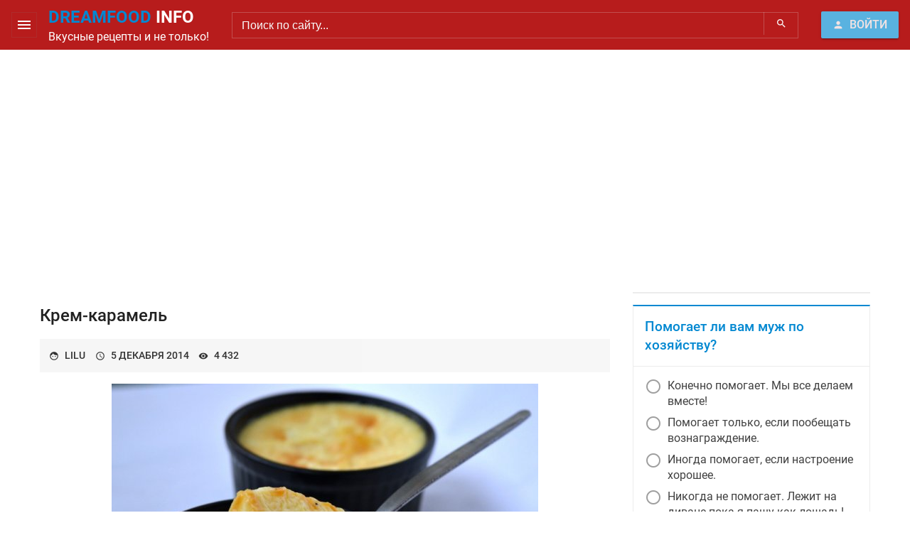

--- FILE ---
content_type: text/html; charset=utf-8
request_url: https://dreamfood.info/2353-krem-karamel.html
body_size: 13080
content:
<!DOCTYPE html>
<html lang="ru">
<head>
    <meta charset="utf-8">
<title>Крем-карамель &raquo; Все просто и вкусно. Сайт для жещин</title>
<meta name="description" content="Ингредиенты: 300 мл молока 300 мл сливок (не менее 20%) 100 г сахар стручок ванили 3 яйца 2 желтка 3 ст. л. сахара для карамели  Приготовление: Молоко, сливки, 50 г сахара и стручок ванили в">
<meta name="keywords" content="формочки, карамель, сахара, Залить, смесь, кремом, горячей, яичную, стручок, сахар, ванили, течение, температуре, градусов, готовности, поставить, сначала, Удобно, Готово, минут">
<meta name="generator" content="DataLife Engine (http://dle-news.ru)">
<meta property="og:site_name" content="Все просто и вкусно. Сайт для жещин">
<meta property="og:type" content="article">
<meta property="og:title" content="Крем-карамель">
<meta property="og:url" content="https://dreamfood.info/2353-krem-karamel.html">
<meta property="og:image" content="http://dreamfood.info/uploads/posts/2014-11/1416982915_dsc_0078.jpg">
<meta property="og:description" content="Ингредиенты:300 мл молока300 мл сливок (не менее 20%)100 г сахарстручок ванили3 яйца2 желтка3 ст. л. сахара для карамелиПриготовление:Молоко, сливки, 50 г сахара и стручок ванили вскипятить. Отставить на 5-10 мин, дать настояться. Остальные 50 г смешать с яйцами и яичными желтками. Залить">
<link rel="search" type="application/opensearchdescription+xml" href="https://dreamfood.info/index.php?do=opensearch" title="Все просто и вкусно. Сайт для жещин">
<link rel="canonical" href="https://dreamfood.info/2353-krem-karamel.html">
<link rel="alternate" type="application/rss+xml" title="Все просто и вкусно. Сайт для жещин" href="https://dreamfood.info/rss.xml">
    <!-- Site Meta -->
    <meta content="IE=edge" http-equiv="X-UA-Compatible">
    <meta content="user-scalable=no, initial-scale=1.0, maximum-scale=1.0, width=device-width" name="viewport">
    <!-- Site Favicon -->
    <link href="/templates/dreamfoodnew/images/favicon.ico" rel="shortcut icon">
    <link href="/templates/dreamfoodnew/images/apple-touch-icon-72x72.png" rel="apple-touch-icon">
    <link href="/templates/dreamfoodnew/images/apple-touch-icon-76x76.png" rel="apple-touch-icon">
    <!-- Site Style -->
    <link href="/templates/dreamfoodnew/css/color.css" type="text/css" rel="stylesheet">
    <link href="/templates/dreamfoodnew/css/engine.css" type="text/css" rel="stylesheet">
    <link href="/templates/dreamfoodnew/css/grid.css" type="text/css" rel="stylesheet">
    <link href="/templates/dreamfoodnew/css/icon.css" type="text/css" rel="stylesheet">
    <link href="/templates/dreamfoodnew/css/soclinks.css" type="text/css" rel="stylesheet">
    <link href="/templates/dreamfoodnew/css/styles.css" type="text/css" rel="stylesheet">
</head>
<body class="sd">
    <div id="slide-out" class="sidenav">
		<div class="bb"><a class="brand-logo p text-center" href="/">DreamFood.Info</a></div>
	<a class="snvg" href="appetizers">Закуски</a> <a href="soups">Супы</a>
<a class="snvg" href="dishes-from-groats">Блюда из круп</a>
 • <a href="dishes-from-meat">Блюда из мяса</a><br />
 • <a href="dishes-from-fish">Блюда из рыбы</a><br />
 • <a href="from-subproduktov">Блюда из субпродуктов</a><br />
 • <a href="dishes-from-a-bird">Блюда из птицы</a><br />
 • <a href="dishes-from-curd">Блюда из яиц и творога</a><br />
 • <a href="dishes-from-a-flour">Блюда из муки</a>
		<div class="bt mt-auto"><a class="sp truncate waves-effect" href="/rules.html"><i class="material-icons left">help_outline</i>Пользовательское соглашение</a></div>
	</div>
    <div class="wide1 wrapper wrapper-bg">
        <div class="position-relative">
            <header class="red-900 text-white">
	<div class="position-relative">
		<div class="header-wrapper">
			<div class="sd_row-middle">
				<a class="sidenav-trigger p" onclick="return sidenavIn();" href="#"><i class="material-icons b border-radius">menu</i></a>
				<div class="brand pr">
					<a href="/" class="brand-logo"><span class="text-accent">DreamFood</span> Info</a>
					<p class="hide_960">Вкусные рецепты и не только!</p>
				</div>
				<div class="p sd_col-p-12 sd_col sd_order-p-1">
					<form method="post" class="h_search">
						<input id="story" name="story" placeholder="Поиск по сайту..." type="search">
						<button class="search-icon-btn btn" type="submit" title="Найти"><i class="material-icons">search</i></button>
						<input type="hidden" name="do" value="search">
						<input type="hidden" name="subaction" value="search">
					</form>
				</div>
				<div class="header-login p ml-auto">
<a href="#" id="loginlink" class="btn btn-raised"><i class="material-icons left">person</i><span class="hide-p">Войти</span></a>
<div id="logindialog" style="display: none;" title="Авторизация \ Регистрация">
	<ul class="social_links mb social social-inline text-center text-white">
		
		
		
		
		
		
	</ul>
	<form method="post">
		<div class="field">
			<label for="login_name" class="label">Ваш Логин:</label>
			<input type="text" class="input" name="login_name" id="login_name">
		</div>
		<div class="field position-relative">
			<label for="login_password" class="label">Ваш Пароль:</label>
			<input type="password" class="input" name="login_password" id="login_password">
			<span class="bottom-right" style="right: 0.175em;"><a href="https://dreamfood.info/index.php?do=lostpassword" class="btn-sm btn"><i class="material-icons">vpn_key</i></a></span>
		</div>	
		<div class="ui-dialog-buttonset">
			<a href="https://dreamfood.info/index.php?do=register" class="ui-button"><i class="material-icons left">person_add</i>Регистрация</a>
			<button class="ui-button text-white teal" onclick="submit();" type="submit"><i class="material-icons left">person</i>Войти</button>
		</div>
		<input name="login" type="hidden" id="login" value="submit">
	</form>
</div>

</div>
			</div>
		</div>
		<div class="p text-center white text-black">
			<p class="headline">
<div class="dle_b_header" data-dlebid="17" data-dlebviews="yes" data-dlebclicks="yes" ><script async src="https://pagead2.googlesyndication.com/pagead/js/adsbygoogle.js?client=ca-pub-0908754370397511"
     crossorigin="anonymous"></script>
<!-- # Реклама топ DreamFood.Info -->
<ins class="adsbygoogle"
     style="display:block"
     data-ad-client="ca-pub-0908754370397511"
     data-ad-slot="3398740913"
     data-ad-format="auto"
     data-full-width-responsive="true"></ins>
<script>
     (adsbygoogle = window.adsbygoogle || []).push({});
</script></div>
</p>
			
			
			
		</div>
	</div>
</header>
<script>
function resize() {
    if (document.querySelector('header').offsetWidth > 960) {
        document.querySelector(".hide_960").style.display = "";
    }
    else {
        document.querySelector(".hide_960").style.display = "none";
    }
} window.onresize = resize;
</script>
            
            <div class="container white">
                
                
                <div class="sd_row p">
                    <main class="sd_col">
                        
                        
                        
                        
                        
                        <div id='dle-content'><article class="fullstory story" itemscope itemtype="http://schema.org/Article">
	<div class="story-header pt pb"><h1 class="story-title" itemprop="headline">Крем-карамель</h1></div>
    <div class="story-subtitle sp text-black grey-100 ignore-select">
		<div class="com-author smr text-uppercase w100-p"><i class="material-icons left">face</i><a onclick="ShowProfile('LiLu', 'https://dreamfood.info/user/LiLu/', '0'); return false;" href="https://dreamfood.info/user/LiLu/">LiLu</a></div>
		<div class="smr text-uppercase"><i class="material-icons left">access_time</i><time datetime="2014-12-05"><a href="https://dreamfood.info/2014/12/05/" >5 декабря 2014</a></time></div>	
		<div class="text-uppercase"><i class="material-icons left">visibility</i>4 432</div>
	</div>
    <div class="story-content pt pb" itemprop="articleBody">
        <div style="text-align:center;"><!--TBegin:http://dreamfood.info/uploads/posts/2014-11/1416982915_dsc_0078.jpg|--><a href="http://dreamfood.info/uploads/posts/2014-11/1416982915_dsc_0078.jpg" onclick="return hs.expand(this)" ><img src="/uploads/posts/2014-11/thumbs/1416982915_dsc_0078.jpg" alt='Крем-карамель' title='Крем-карамель'  /></a><!--TEnd--></div><br /><br /><b>Ингредиенты:</b><br />300 мл молока<br />300 мл сливок (не менее 20%)<br />100 г сахар<br />стручок ванили<br />3 яйца<br />2 желтка<br />3 ст. л. сахара для карамели<br /><br /><b>Приготовление:</b><br />Молоко, сливки, 50 г сахара и стручок ванили вскипятить. Отставить на 5-10 мин, дать настояться. Остальные 50 г смешать с яйцами и яичными желтками. Залить небольшими порциями молочную смесь в яичную смесь, интенсивно перемешивая, чтобы яйца не свернулись. Пропустить через сито.<br />Готовим карамель. 3 ст. л. сахара и 1 ст. л. воды отправляем в сотейник и на огонь - до появления золотистого цвета. Ничем не мешать, иначе сахар может кристаллизоваться. Залить горячей карамель в формочки. Пусть карамель застынет (около минуты).<br />Разлить молочно-яичную массу в формочки.<br />Выпекать на водяной бане (в большой форме, наполненной водой (горячей) - вода должна доходить до середины формочек с кремом) при температуре 165 -170 градусов в течение 45-50 минут до готовности. Удобно сначала поставить формочки с крем-карамелью в большую форму, потом - в духовку, и только после этого залить горячую воду.<br />Остудите крем и уберите в холодильник на ночь. Перед подачей, проведите ножом между кремом и стенками формочки. Переверните десерт на тарелку. Готово!<br /><br />Рецепт от Лизы Глинской
		
    </div>
	<div class="story-action pt pb ignore-select">
		
		<div class="spacer"></div>
		
			<div class="rating">
		<ul class="unit-rating">
		<li class="current-rating" style="width:0%;">0</li>
		</ul>
</div>
			
			
			
		
	</div>
</article>
<div class="next-prev ignore-select">
	<a href="https://dreamfood.info/2300-kak-vybrat-vkusnyy-i-poleznyy-yogurt.html" class="btn-border btn-phone-block mr-auto"><i class="material-icons left">keyboard_arrow_left</i>Предыдущая публикация</a>
	<a href="https://dreamfood.info/2398-kak-prigotovit-zhele-iz-klyukvy.html" class="btn-border btn-phone-block ml-auto">Следующая публикация<i class="material-icons right">keyboard_arrow_right</i></a>
</div>


<!--dleaddcomments-->

<div class="story b ignore-select">
	<div class="p sd_row-middle">
		<h3 class="mb-0"><span class="hide-p">Возможно </span>Вас заинтересует:</h3>
		<div class="ml-auto">
			<a class="btn-raised btn-sm" href="#slider-news" role="button" data-slide="prev"><i class="material-icons">chevron_left</i></a>
			<a class="btn-raised btn-sm" href="#slider-news" role="button" data-slide="next"><i class="material-icons">chevron_right</i></a>
		</div>
	</div>
	<div id="slider-news" class="carousel slide" data-ride="carousel"><div class="carousel-inner"><div class="carousel-item" style="min-height: 137px;">
	<div class="sd_row bt">
		<div class="p pr-0 sd_w-150 hide-p"><a href="https://dreamfood.info/2029-shokoladnye-korzinochki-s-kremom-iz-maskarpone.html" title="Шоколадные корзиночки с кремом из маскарпоне"><img class="cover-bg bp" src="/uploads/posts/2014-01/1390055414_shokoladnye-korzinki-s-maskarpone.jpg" alt="Шоколадные корзиночки с кремом из маскарпоне"></a></div>
		<div class="p sd_col">
			<h3><a href="https://dreamfood.info/2029-shokoladnye-korzinochki-s-kremom-iz-maskarpone.html" title="Шоколадные корзиночки с кремом из маскарпоне">Шоколадные корзиночки с кремом из маскарпоне</a></h3>
			<p class="fs90"><a href="https://dreamfood.info/2029-shokoladnye-korzinochki-s-kremom-iz-maskarpone.html" title="Шоколадные корзиночки с кремом из маскарпоне"></a></p>
		</div>
	</div>
</div><div class="carousel-item" style="min-height: 137px;">
	<div class="sd_row bt">
		<div class="p pr-0 sd_w-150 hide-p"><a href="https://dreamfood.info/1945-mafiny-na-kislom-moloke.html" title="Мафины на кислом молоке"><img class="cover-bg bp" src="/uploads/posts/2013-11/thumbs/1384493886_img_2558.jpg" alt="Мафины на кислом молоке"></a></div>
		<div class="p sd_col">
			<h3><a href="https://dreamfood.info/1945-mafiny-na-kislom-moloke.html" title="Мафины на кислом молоке">Мафины на кислом молоке</a></h3>
			<p class="fs90"><a href="https://dreamfood.info/1945-mafiny-na-kislom-moloke.html" title="Мафины на кислом молоке"></a></p>
		</div>
	</div>
</div><div class="carousel-item" style="min-height: 137px;">
	<div class="sd_row bt">
		<div class="p pr-0 sd_w-150 hide-p"><a href="https://dreamfood.info/1938-klassicheskie-eklery.html" title="Классические эклеры"><img class="cover-bg bp" src="/uploads/posts/2013-11/thumbs/1383587060_img_2536.jpg" alt="Классические эклеры"></a></div>
		<div class="p sd_col">
			<h3><a href="https://dreamfood.info/1938-klassicheskie-eklery.html" title="Классические эклеры">Классические эклеры</a></h3>
			<p class="fs90"><a href="https://dreamfood.info/1938-klassicheskie-eklery.html" title="Классические эклеры"></a></p>
		</div>
	</div>
</div></div></div>
</div>
<script>
<!--
var sliderId = document.getElementById("slider-news"),
    item = sliderId.getElementsByClassName("carousel-item"),
    first_item = item[0];
first_item.className += " active";
//-->
</script>
</div>
                    </main><!-- End content -->
                    
                    <aside class="sd_w-350 ml pl hide-d">
                        <div class="sticky-content">
<div class="sbmenu b"><ul id="catmenu">
<li><a class="p waves-effect" href="https://dreamfood.info/main/">Главная<span class="badge">0</span></a>

</li><li><a class="p waves-effect" href="https://dreamfood.info/detskie-receptu/">Детские рецепты<span class="badge">0</span></a>

</li><li><a class="p waves-effect" href="https://dreamfood.info/press-relises/">Пресс релизы<span class="badge">0</span></a>

</li><li><a class="p waves-effect" href="https://dreamfood.info/auto/">Авто для женщин<span class="badge">0</span></a>

</li><li><a class="p waves-effect" href="https://dreamfood.info/appetizers/">Закуски<span class="badge">0</span></a>

</li><li><a class="p waves-effect" href="https://dreamfood.info/soups/">Супы<span class="badge">0</span></a>

</li><li><a class="p waves-effect" href="https://dreamfood.info/dishes-from-groats/">Блюда из круп<span class="badge">0</span></a>

</li><li><a class="p waves-effect" href="https://dreamfood.info/dishes-from-meat/">Блюда из мяса<span class="badge">0</span></a>

</li><li><a class="p waves-effect" href="https://dreamfood.info/dishes-from-fish/">Блюда из рыбы<span class="badge">0</span></a>

</li><li><a class="p waves-effect" href="https://dreamfood.info/from-subproduktov/">Блюда из субпродуктов<span class="badge">0</span></a>

</li><li><a class="p waves-effect" href="https://dreamfood.info/dishes-from-a-bird/">Блюда из птицы<span class="badge">0</span></a>

</li><li><a class="p waves-effect" href="https://dreamfood.info/dishes-from-curd/">Блюда из яиц и творога<span class="badge">0</span></a>

</li><li><a class="p waves-effect" href="https://dreamfood.info/dishes-from-vegetables-and-mushrooms/">Блюда из овощей и грибов<span class="badge">0</span></a>
<ul class="submenu"><li><a class="p waves-effect" href="https://dreamfood.info/dishes-from-vegetables-and-mushrooms/egg-plants/">Баклажаны<span class="badge">0</span></a>

</li><li><a class="p waves-effect" href="https://dreamfood.info/dishes-from-vegetables-and-mushrooms/mushrooms/"> Грибы<span class="badge">0</span></a>

</li><li><a class="p waves-effect" href="https://dreamfood.info/dishes-from-vegetables-and-mushrooms/cukkini/"> Кабачки и цуккини<span class="badge">0</span></a>

</li><li><a class="p waves-effect" href="https://dreamfood.info/dishes-from-vegetables-and-mushrooms/cabbage/">Капуста<span class="badge">0</span></a>

</li><li><a class="p waves-effect" href="https://dreamfood.info/dishes-from-vegetables-and-mushrooms/potato/">Картофель<span class="badge">0</span></a>

</li><li><a class="p waves-effect" href="https://dreamfood.info/dishes-from-vegetables-and-mushrooms/kidney-bean/">Фасоль<span class="badge">0</span></a>

</li></ul>
</li><li><a class="p waves-effect" href="https://dreamfood.info/ottherz/">Прочее<span class="badge">0</span></a>

</li><li><a class="p waves-effect" href="https://dreamfood.info/baked-puddings/">Запеканки<span class="badge">0</span></a>

</li><li><a class="p waves-effect" href="https://dreamfood.info/dishes-from-a-flour/">Блюда из муки<span class="badge">0</span></a>
<ul class="submenu"><li><a class="p waves-effect" href="https://dreamfood.info/dishes-from-a-flour/pancakes/">Блины и оладьи<span class="badge">0</span></a>

</li></ul>
</li><li><a class="p waves-effect" href="https://dreamfood.info/baking/">Выпечка<span class="badge">0</span></a>
<ul class="submenu"><li><a class="p waves-effect" href="https://dreamfood.info/baking/recipes-of-test/">Рецепты теста<span class="badge">0</span></a>

</li><li><a class="p waves-effect" href="https://dreamfood.info/baking/cakes-and-meat-loaves/">Кексы и рулеты<span class="badge">0</span></a>

</li><li><a class="p waves-effect" href="https://dreamfood.info/baking/thin-captain/">Печенье<span class="badge">0</span></a>

</li><li><a class="p waves-effect" href="https://dreamfood.info/baking/piraguas-and-patties/">Пироги и пирожки<span class="badge">0</span></a>

</li><li><a class="p waves-effect" href="https://dreamfood.info/baking/cakes-and-pastries/">Торты и пирожные<span class="badge">0</span></a>

</li><li><a class="p waves-effect" href="https://dreamfood.info/baking/cakes-curd/">Торты творожные<span class="badge">0</span></a>

</li><li><a class="p waves-effect" href="https://dreamfood.info/baking/plyacki/">Пляцки (выпечка западной Украины)<span class="badge">0</span></a>

</li><li><a class="p waves-effect" href="https://dreamfood.info/baking/bread/">Хлеб<span class="badge">0</span></a>

</li><li><a class="p waves-effect" href="https://dreamfood.info/baking/otherss/">Прочее<span class="badge">0</span></a>

</li></ul>
</li><li><a class="p waves-effect active" href="https://dreamfood.info/fillings/">Начинки<span class="badge">0</span></a>

</li><li><a class="p waves-effect" href="https://dreamfood.info/desserts-without-baking/">Десерты без выпечки<span class="badge">0</span></a>

</li><li><a class="p waves-effect" href="https://dreamfood.info/creams/">Кремы<span class="badge">0</span></a>

</li><li><a class="p waves-effect" href="https://dreamfood.info/canning-and-purveyances/">Консервирование и заготовки<span class="badge">0</span></a>

</li><li><a class="p waves-effect" href="https://dreamfood.info/drinks/">Напитки<span class="badge">0</span></a>
<ul class="submenu"><li><a class="p waves-effect" href="https://dreamfood.info/drinks/drinks-alcoholic/">Напитки алкогольные<span class="badge">0</span></a>

</li><li><a class="p waves-effect" href="https://dreamfood.info/drinks/drinks-non-alcoholic/">Напитки безалкогольные<span class="badge">0</span></a>

</li></ul>
</li><li><a class="p waves-effect" href="https://dreamfood.info/national-kitchen/">Национальная кухня<span class="badge">0</span></a>
<ul class="submenu"><li><a class="p waves-effect" href="https://dreamfood.info/national-kitchen/ukrainian-kitchen/">Украинская кухня<span class="badge">0</span></a>

</li><li><a class="p waves-effect" href="https://dreamfood.info/national-kitchen/russian-kitchen/">Российская кухня<span class="badge">0</span></a>

</li></ul>
</li><li><a class="p waves-effect" href="https://dreamfood.info/lettuces/">Салаты<span class="badge">0</span></a>
<ul class="submenu"><li><a class="p waves-effect" href="https://dreamfood.info/lettuces/meat/">Мясные<span class="badge">0</span></a>

</li><li><a class="p waves-effect" href="https://dreamfood.info/lettuces/fishes/">Рыбные<span class="badge">0</span></a>

</li><li><a class="p waves-effect" href="https://dreamfood.info/lettuces/vegetable/">Овощные<span class="badge">0</span></a>

</li><li><a class="p waves-effect" href="https://dreamfood.info/lettuces/mushroom/">Грибные<span class="badge">0</span></a>

</li><li><a class="p waves-effect" href="https://dreamfood.info/lettuces/others/">Прочее<span class="badge">0</span></a>

</li></ul>
</li><li><a class="p waves-effect" href="https://dreamfood.info/sauces-and-priming/">Соусы и заправки<span class="badge">0</span></a>

</li><li><a class="p waves-effect" href="https://dreamfood.info/cook-desktop/">Кулинарные обои<span class="badge">0</span></a>

</li><li><a class="p waves-effect" href="https://dreamfood.info/cook-articles/">Кулинарные статьи<span class="badge">0</span></a>
<ul class="submenu"><li><a class="p waves-effect" href="https://dreamfood.info/cook-articles/useful-info/">Полезно знать<span class="badge">0</span></a>

</li></ul>
</li><li><a class="p waves-effect" href="https://dreamfood.info/cook-games/">Кулинарные игры<span class="badge">0</span></a>

</li><li><a class="p waves-effect" href="https://dreamfood.info/cook-humour/">Кулинарный юмор<span class="badge">0</span></a>

</li><li><a class="p waves-effect" href="https://dreamfood.info/news/">Новости сайта<span class="badge">0</span></a>

</li><li><a class="p waves-effect" href="https://dreamfood.info/cook-video/">Кулинарное видео<span class="badge">0</span></a>

</li>
</ul></div>
<!-- / End Меню -->
<div><script>
<!--
function doVote( event ){

	
	var vote_check = $('#dle-vote input:radio[name=vote_check]:checked').val();
	
	if (typeof vote_check == "undefined" &&  event == "vote") {
		return false;
	}
	
	ShowLoading('');

	$.get(dle_root + "engine/ajax/controller.php?mod=vote", { vote_id: "5", vote_action: event, vote_check: vote_check, vote_skin: dle_skin, user_hash: dle_login_hash }, function(data){

		HideLoading('');

		$("#vote-layer").fadeOut(500, function() {
			$(this).html(data);
			$(this).fadeIn(500);
		});

	});
}
//-->
</script><div id='vote-layer'><div class="sbstory b">
	<div class="sbstory-header p bb"><h3 class="sbstory-title text-accent">Помогает ли вам муж по хозяйству?</h3></div>
	<div id="votes" class="votes">
		<form class="form" method="post" name="vote">
			<div class="p"><div id="dle-vote"><div class="vote"><input id="vote_check0" name="vote_check" type="radio" value="0" /><label for="vote_check0"> Конечно помогает. Мы все делаем вместе!</label></div><div class="vote"><input id="vote_check1" name="vote_check" type="radio" value="1" /><label for="vote_check1"> Помогает только, если пообещать вознаграждение.</label></div><div class="vote"><input id="vote_check2" name="vote_check" type="radio" value="2" /><label for="vote_check2"> Иногда помогает, если настроение хорошее.</label></div><div class="vote"><input id="vote_check3" name="vote_check" type="radio" value="3" /><label for="vote_check3"> Никогда не помогает. Лежит на диване пока я пашу как лошадь!</label></div></div></div>
			
			
			<div class="sp bt">
				<input type="hidden" name="vote_action" value="vote"/>
				<input type="hidden" name="vote_id" id="vote_id" value="5"/>
				<button class="btn js-raised disabled" type="submit" onclick="doVote('vote'); return false;"><i class="material-icons left">poll</i>Голосовать</button>
				<button class="btn waves-effect" type="button" onclick="doVote('results'); return false;"><i class="material-icons">playlist_add_check</i></button>
			</div>
			
		</form>
	</div>
</div></div></div>
 <div><script type="text/javascript">
<!--
var _acic={dataProvider:10};(function(){var e=document.createElement("script");e.type="text/javascript";e.async=true;e.src="https://www.acint.net/aci.js";var t=document.getElementsByTagName("script")[0];t.parentNode.insertBefore(e,t)})()
//-->
</script></div>
<!-- / End Опрос -->
<div class="lastcomments sbstory">
    <div class="sbstory-header pt pb"><h3 class="sbstory-title text-accent"><i class="material-icons left">comment</i>Комментарии</h3><a class="btn-sm btn" href="/index.php?do=lastcomments">Все</a></div>
	<a href="https://dreamfood.info/1346-sostavlyaem-menyu-svadebnogo-stola.html#comment-id-1416">
	<div class="pt pb bt">
		<div class="sd_row">
			
			<div class="sd_col">
				<h4 class="smb sd_row-between sd_row-middle">peryinherpigo<small>23-03-2012</small></h4>
				<div class="fs90">Вот это да, еще пишут же хорошие статьи, молодец, автору огромный респект.</div>
			</div>
		</div>
	</div>
</a><a href="https://dreamfood.info/1230-skladyvanie-salfetki-serdce.html#comment-id-1388">
	<div class="pt pb bt">
		<div class="sd_row">
			
			<div class="sd_col">
				<h4 class="smb sd_row-between sd_row-middle">MrSmithx<small>23-02-2012</small></h4>
				<div class="fs90">благодарю интересно</div>
			</div>
		</div>
	</div>
</a><a href="https://dreamfood.info/654-yazyk-po-carski-recept.html#comment-id-1375">
	<div class="pt pb bt">
		<div class="sd_row">
			
			<div class="sd_col">
				<h4 class="smb sd_row-between sd_row-middle">Plyushkin<small>19-02-2012</small></h4>
				<div class="fs90">Рецептик на заметочку, очень интересно, спасибо!</div>
			</div>
		</div>
	</div>
</a><a href="https://dreamfood.info/649-blinchiki-kukuruznye-s-yablokami-recept.html#comment-id-1349">
	<div class="pt pb bt">
		<div class="sd_row">
			
			<div class="sd_col">
				<h4 class="smb sd_row-between sd_row-middle">Веселка<small>29-01-2012</small></h4>
				<div class="fs90">Дуже смачний рецепт, дякую!</div>
			</div>
		</div>
	</div>
</a><a href="https://dreamfood.info/384-pani-kabluchkova.html#comment-id-1301">
	<div class="pt pb bt">
		<div class="sd_row">
			
			<div class="sd_col">
				<h4 class="smb sd_row-between sd_row-middle">Zannetochka<small>3-01-2012</small></h4>
				<div class="fs90">paclina, Думаю размягчен. Вот думаю спечь его.</div>
			</div>
		</div>
	</div>
</a>
</div>
<!-- / End LastComments -->
<div class="some_widget sbstory">
    <h3 class="sbstory-title text-accent pt pb">Смотрите также</h3>
	 <p class="pt bt">
<!-- SAPE RTB JS -->
<script
    async="async"
    src="//cdn-rtb.sape.ru/rtb-b/js/192/2/1192.js"
    type="text/javascript">
</script>
<!-- SAPE RTB END -->
<!-- SAPE RTB DIV 240x400 -->
<div id="SRTB_2486"></div>
<!-- SAPE RTB END -->
</p>
</div>

</div>
                    </aside><!-- End sidebar -->
                    
                </div>
                
            </div>
            <footer class="red-900 text-white">
    <div class="position-relative">
	    <div class="footer-wrapper copyright">
		    <div class="sd_row-middle sd_row-between">
				<ul class="sd_col-t-12 p tablet-text-center">
					<li>2021 © DreamFood.Info</li>
					<li>Копирование материалов без ссылки на наш ресурс ЗАПРЕЩЕНО!</li>
				</ul>
			    <div class="sd_col-t-12 p tablet-text-center counters">
					
<script type="text/javascript" language="javascript"><!--
iS='<img src="http://r.i.ua/s?u30381&p62&n'+Math.random();
iD=document;iD.cookie="iua=1";if(iD.cookie)iS+='&c1';
iS+='&d'+(screen.colorDepth?screen.colorDepth:screen.pixelDepth)
+"&w"+screen.width+'&h'+screen.height
iT=iD.referrer.slice(7);iH=window.location.href.slice(7);
((iI=iT.indexOf('/'))!=-1)?(iT=iT.substring(0,iI)):(iI=iT.length);
if(iT!=iH.substring(0,iI))iS+='&f'+escape(iD.referrer.slice(7))
iS+='&r'+escape(iH);
iD.write(iS+'" border="0" width="88" height="31" />');
//--></script>

<br />
<!--Rating@Mail.ru COUNTER--><script language="JavaScript" type="text/javascript"><!--
d=document;var a='';a+=';r='+escape(d.referrer)
js=10//--></script><script language="JavaScript1.1" type="text/javascript"><!--
a+=';j='+navigator.javaEnabled()
js=11//--></script><script language="JavaScript1.2" type="text/javascript"><!--
s=screen;a+=';s='+s.width+'*'+s.height
a+=';d='+(s.colorDepth?s.colorDepth:s.pixelDepth)
js=12//--></script><script language="JavaScript1.3" type="text/javascript"><!--
js=13//--></script><script language="JavaScript" type="text/javascript"><!--
d.write('<a href="http://top.mail.ru/jump?from=1445367"'+
' target="_top"><img src="http://dd.c0.b6.a1.top.list.ru/counter'+
'?id=1445367;t=57;js='+js+a+';rand='+Math.random()+
'" alt="Рейтинг@Mail.ru"'+' border="0" height="31" width="88"/></a>')
if(11<js)d.write('<'+'!-- ')//--></script><noscript><a
target="_top" rel="nofollow" href="away/top.mail.ru/jump?from=1445367"><img
src="http://dd.c0.b6.a1.top.list.ru/counter?js=na;id=1445367;t=57"
border="0" height="31" width="88"
alt="Рейтинг@Mail.ru"/></a></noscript><script language="JavaScript" type="text/javascript"><!--
if(11<js)d.write('--'+'>')//--></script><!--/COUNTER-->
</td>

         <td>

<!-- begin of Top100 code -->
<script id="top100Counter" type="text/javascript" src="http://counter.rambler.ru/top100.jcn?2494642"></script>
<!-- end of Top100 code -->


<br>

<img src="https://www.bannerka.ua/i/ubn001.gif" width="88" height="31" border="0" alt="Реклама сайта">


</td>

<td>


<!-- Yandex.Metrika informer -->
<img src="//bs.yandex.ru/informer/7432585/3_1_FFF820FF_FFD800FF_0_pageviews"
style="width:88px; height:31px; border:0;" alt="Яндекс.Метрика" title="Яндекс.Метрика: данные за сегодня (просмотры, визиты и уникальные посетители)" onclick="try{Ya.Metrika.informer({i:this,id:7432585,type:0,lang:'ru'});return false}catch(e){}"/>
<!-- /Yandex.Metrika informer -->

<!-- Yandex.Metrika counter -->
<script type="text/javascript">
(function (d, w, c) {
    (w[c] = w[c] || []).push(function() {
        try {
            w.yaCounter7432585 = new Ya.Metrika({id:7432585, enableAll: true, trackHash:true, webvisor:true});
        } catch(e) { }
    });
    
    var n = d.getElementsByTagName("script")[0],
        s = d.createElement("script"),
        f = function () { n.parentNode.insertBefore(s, n); };
    s.type = "text/javascript";
    s.async = true;
    s.src = (d.location.protocol == "https:" ? "https:" : "http:") + "//mc.yandex.ru/metrika/watch.js";

    if (w.opera == "[object Opera]") {
        d.addEventListener("DOMContentLoaded", f);
    } else { f(); }
})(document, window, "yandex_metrika_callbacks");
</script>
<noscript><div><img src="//mc.yandex.ru/watch/7432585" style="position:absolute; left:-9999px;" alt="" /></div></noscript>
<!-- /Yandex.Metrika counter -->

<br />

<!--LiveInternet counter--><script type="text/javascript"><!--
document.write("<a rel='nofollow' href='away/www.liveinternet.ru/click' "+
"target=_blank><img src='//counter.yadro.ru/hit?t22.6;r"+
escape(document.referrer)+((typeof(screen)=="undefined")?"":
";s"+screen.width+"*"+screen.height+"*"+(screen.colorDepth?
screen.colorDepth:screen.pixelDepth))+";u"+escape(document.URL)+
";"+Math.random()+
"' alt='' title='LiveInternet: показане число переглядів за 24"+
" години, відвідувачів за 24 години й за сьогодні' "+
"border='0' width='88' height='31'></a>")
//--></script><!--/LiveInternet-->


<script type="text/javascript">
  window.___gcfg = {lang: 'ru'};
  (function() {
    var po = document.createElement('script'); po.type = 'text/javascript'; po.async = true;
    po.src = 'https://apis.google.com/js/plusone.js';
    var s = document.getElementsByTagName('script')[0]; s.parentNode.insertBefore(po, s);
  })();
</script>


<script type="text/javascript">
    var el = document.getElementById('NM1227');
    if (el && el.getAttribute('atr1227', 3)) {
        el.setAttribute('atr1227', '');
        var dateNM = new Date();
        var t = Math.floor(dateNM.getTime()/(1000*600));
        var NMces=document.createElement('script');
        NMces.type = 'text/javascript';
        NMces.charset = 'Windows-1251';
        NMces.src='http://n.novostimira.com.ua/1227?v='+t;
        el.parentNode.appendChild(NMces);
    }
</script>

<!-- c296a495 -->

			    </div>
		    </div>
	    </div>
    </div>
</footer>
            <ul id="catmenu">
<li><a class="p waves-effect" href="https://dreamfood.info/main/">Главная<span class="badge">0</span></a>

</li><li><a class="p waves-effect" href="https://dreamfood.info/detskie-receptu/">Детские рецепты<span class="badge">0</span></a>

</li><li><a class="p waves-effect" href="https://dreamfood.info/press-relises/">Пресс релизы<span class="badge">0</span></a>

</li><li><a class="p waves-effect" href="https://dreamfood.info/auto/">Авто для женщин<span class="badge">0</span></a>

</li><li><a class="p waves-effect" href="https://dreamfood.info/appetizers/">Закуски<span class="badge">0</span></a>

</li><li><a class="p waves-effect" href="https://dreamfood.info/soups/">Супы<span class="badge">0</span></a>

</li><li><a class="p waves-effect" href="https://dreamfood.info/dishes-from-groats/">Блюда из круп<span class="badge">0</span></a>

</li><li><a class="p waves-effect" href="https://dreamfood.info/dishes-from-meat/">Блюда из мяса<span class="badge">0</span></a>

</li><li><a class="p waves-effect" href="https://dreamfood.info/dishes-from-fish/">Блюда из рыбы<span class="badge">0</span></a>

</li><li><a class="p waves-effect" href="https://dreamfood.info/from-subproduktov/">Блюда из субпродуктов<span class="badge">0</span></a>

</li><li><a class="p waves-effect" href="https://dreamfood.info/dishes-from-a-bird/">Блюда из птицы<span class="badge">0</span></a>

</li><li><a class="p waves-effect" href="https://dreamfood.info/dishes-from-curd/">Блюда из яиц и творога<span class="badge">0</span></a>

</li><li><a class="p waves-effect" href="https://dreamfood.info/dishes-from-vegetables-and-mushrooms/">Блюда из овощей и грибов<span class="badge">0</span></a>
<ul class="submenu"><li><a class="p waves-effect" href="https://dreamfood.info/dishes-from-vegetables-and-mushrooms/egg-plants/">Баклажаны<span class="badge">0</span></a>

</li><li><a class="p waves-effect" href="https://dreamfood.info/dishes-from-vegetables-and-mushrooms/mushrooms/"> Грибы<span class="badge">0</span></a>

</li><li><a class="p waves-effect" href="https://dreamfood.info/dishes-from-vegetables-and-mushrooms/cukkini/"> Кабачки и цуккини<span class="badge">0</span></a>

</li><li><a class="p waves-effect" href="https://dreamfood.info/dishes-from-vegetables-and-mushrooms/cabbage/">Капуста<span class="badge">0</span></a>

</li><li><a class="p waves-effect" href="https://dreamfood.info/dishes-from-vegetables-and-mushrooms/potato/">Картофель<span class="badge">0</span></a>

</li><li><a class="p waves-effect" href="https://dreamfood.info/dishes-from-vegetables-and-mushrooms/kidney-bean/">Фасоль<span class="badge">0</span></a>

</li></ul>
</li><li><a class="p waves-effect" href="https://dreamfood.info/ottherz/">Прочее<span class="badge">0</span></a>

</li><li><a class="p waves-effect" href="https://dreamfood.info/baked-puddings/">Запеканки<span class="badge">0</span></a>

</li><li><a class="p waves-effect" href="https://dreamfood.info/dishes-from-a-flour/">Блюда из муки<span class="badge">0</span></a>
<ul class="submenu"><li><a class="p waves-effect" href="https://dreamfood.info/dishes-from-a-flour/pancakes/">Блины и оладьи<span class="badge">0</span></a>

</li></ul>
</li><li><a class="p waves-effect" href="https://dreamfood.info/baking/">Выпечка<span class="badge">0</span></a>
<ul class="submenu"><li><a class="p waves-effect" href="https://dreamfood.info/baking/recipes-of-test/">Рецепты теста<span class="badge">0</span></a>

</li><li><a class="p waves-effect" href="https://dreamfood.info/baking/cakes-and-meat-loaves/">Кексы и рулеты<span class="badge">0</span></a>

</li><li><a class="p waves-effect" href="https://dreamfood.info/baking/thin-captain/">Печенье<span class="badge">0</span></a>

</li><li><a class="p waves-effect" href="https://dreamfood.info/baking/piraguas-and-patties/">Пироги и пирожки<span class="badge">0</span></a>

</li><li><a class="p waves-effect" href="https://dreamfood.info/baking/cakes-and-pastries/">Торты и пирожные<span class="badge">0</span></a>

</li><li><a class="p waves-effect" href="https://dreamfood.info/baking/cakes-curd/">Торты творожные<span class="badge">0</span></a>

</li><li><a class="p waves-effect" href="https://dreamfood.info/baking/plyacki/">Пляцки (выпечка западной Украины)<span class="badge">0</span></a>

</li><li><a class="p waves-effect" href="https://dreamfood.info/baking/bread/">Хлеб<span class="badge">0</span></a>

</li><li><a class="p waves-effect" href="https://dreamfood.info/baking/otherss/">Прочее<span class="badge">0</span></a>

</li></ul>
</li><li><a class="p waves-effect active" href="https://dreamfood.info/fillings/">Начинки<span class="badge">0</span></a>

</li><li><a class="p waves-effect" href="https://dreamfood.info/desserts-without-baking/">Десерты без выпечки<span class="badge">0</span></a>

</li><li><a class="p waves-effect" href="https://dreamfood.info/creams/">Кремы<span class="badge">0</span></a>

</li><li><a class="p waves-effect" href="https://dreamfood.info/canning-and-purveyances/">Консервирование и заготовки<span class="badge">0</span></a>

</li><li><a class="p waves-effect" href="https://dreamfood.info/drinks/">Напитки<span class="badge">0</span></a>
<ul class="submenu"><li><a class="p waves-effect" href="https://dreamfood.info/drinks/drinks-alcoholic/">Напитки алкогольные<span class="badge">0</span></a>

</li><li><a class="p waves-effect" href="https://dreamfood.info/drinks/drinks-non-alcoholic/">Напитки безалкогольные<span class="badge">0</span></a>

</li></ul>
</li><li><a class="p waves-effect" href="https://dreamfood.info/national-kitchen/">Национальная кухня<span class="badge">0</span></a>
<ul class="submenu"><li><a class="p waves-effect" href="https://dreamfood.info/national-kitchen/ukrainian-kitchen/">Украинская кухня<span class="badge">0</span></a>

</li><li><a class="p waves-effect" href="https://dreamfood.info/national-kitchen/russian-kitchen/">Российская кухня<span class="badge">0</span></a>

</li></ul>
</li><li><a class="p waves-effect" href="https://dreamfood.info/lettuces/">Салаты<span class="badge">0</span></a>
<ul class="submenu"><li><a class="p waves-effect" href="https://dreamfood.info/lettuces/meat/">Мясные<span class="badge">0</span></a>

</li><li><a class="p waves-effect" href="https://dreamfood.info/lettuces/fishes/">Рыбные<span class="badge">0</span></a>

</li><li><a class="p waves-effect" href="https://dreamfood.info/lettuces/vegetable/">Овощные<span class="badge">0</span></a>

</li><li><a class="p waves-effect" href="https://dreamfood.info/lettuces/mushroom/">Грибные<span class="badge">0</span></a>

</li><li><a class="p waves-effect" href="https://dreamfood.info/lettuces/others/">Прочее<span class="badge">0</span></a>

</li></ul>
</li><li><a class="p waves-effect" href="https://dreamfood.info/sauces-and-priming/">Соусы и заправки<span class="badge">0</span></a>

</li><li><a class="p waves-effect" href="https://dreamfood.info/cook-desktop/">Кулинарные обои<span class="badge">0</span></a>

</li><li><a class="p waves-effect" href="https://dreamfood.info/cook-articles/">Кулинарные статьи<span class="badge">0</span></a>
<ul class="submenu"><li><a class="p waves-effect" href="https://dreamfood.info/cook-articles/useful-info/">Полезно знать<span class="badge">0</span></a>

</li></ul>
</li><li><a class="p waves-effect" href="https://dreamfood.info/cook-games/">Кулинарные игры<span class="badge">0</span></a>

</li><li><a class="p waves-effect" href="https://dreamfood.info/cook-humour/">Кулинарный юмор<span class="badge">0</span></a>

</li><li><a class="p waves-effect" href="https://dreamfood.info/news/">Новости сайта<span class="badge">0</span></a>

</li><li><a class="p waves-effect" href="https://dreamfood.info/cook-video/">Кулинарное видео<span class="badge">0</span></a>

</li>
</ul>


        </div>
    </div>
    
<script src="/engine/classes/js/jquery.js?v=26"></script>
<script src="/engine/classes/js/jqueryui.js?v=26" defer></script>
<script src="/engine/classes/js/dle_js.js?v=26" defer></script>
<script src="/engine/classes/highslide/highslide.js?v=26" defer></script>
<script src="/engine/classes/masha/masha.js?v=26" defer></script>
    <script>
<!--
var dle_root       = '/';
var dle_admin      = '';
var dle_login_hash = '51beb077717fd9bbc7d8d62f307b9ba2840b1e86';
var dle_group      = 5;
var dle_skin       = 'dreamfoodnew';
var dle_wysiwyg    = '0';
var quick_wysiwyg  = '0';
var dle_act_lang   = ["Да", "Нет", "Ввод", "Отмена", "Сохранить", "Удалить", "Загрузка. Пожалуйста, подождите..."];
var menu_short     = 'Быстрое редактирование';
var menu_full      = 'Полное редактирование';
var menu_profile   = 'Просмотр профиля';
var menu_send      = 'Отправить сообщение';
var menu_uedit     = 'Админцентр';
var dle_info       = 'Информация';
var dle_confirm    = 'Подтверждение';
var dle_prompt     = 'Ввод информации';
var dle_req_field  = 'Заполните все необходимые поля';
var dle_del_agree  = 'Вы действительно хотите удалить? Данное действие невозможно будет отменить';
var dle_spam_agree = 'Вы действительно хотите отметить пользователя как спамера? Это приведёт к удалению всех его комментариев';
var dle_complaint  = 'Укажите текст Вашей жалобы для администрации:';
var dle_big_text   = 'Выделен слишком большой участок текста.';
var dle_orfo_title = 'Укажите комментарий для администрации к найденной ошибке на странице';
var dle_p_send     = 'Отправить';
var dle_p_send_ok  = 'Уведомление успешно отправлено';
var dle_save_ok    = 'Изменения успешно сохранены. Обновить страницу?';
var dle_reply_title= 'Ответ на комментарий';
var dle_tree_comm  = '0';
var dle_del_news   = 'Удалить статью';
var dle_sub_agree  = 'Вы действительно хотите подписаться на комментарии к данной публикации?';
var dle_captcha_type  = '0';
var allow_dle_delete_news   = false;

jQuery(function($){

hs.graphicsDir = '/engine/classes/highslide/graphics/';
hs.wrapperClassName = 'rounded-white';
hs.outlineType = 'rounded-white';
hs.numberOfImagesToPreload = 0;
hs.captionEval = 'this.thumb.alt';
hs.showCredits = false;
hs.align = 'center';
hs.transitions = ['expand', 'crossfade'];

hs.lang = { loadingText : 'Загрузка...', playTitle : 'Просмотр слайдшоу (пробел)', pauseTitle:'Пауза', previousTitle : 'Предыдущее изображение', nextTitle :'Следующее изображение',moveTitle :'Переместить', closeTitle :'Закрыть (Esc)',fullExpandTitle:'Развернуть до полного размера',restoreTitle:'Кликните для закрытия картинки, нажмите и удерживайте для перемещения',focusTitle:'Сфокусировать',loadingTitle:'Нажмите для отмены'
};


});
//-->
</script>
    <!-- Site Js -->
    <script src="/templates/dreamfoodnew/js/scripts.js"></script>
    <!-- Main Js -->
    <script src="/templates/dreamfoodnew/js/libs.js"></script>    
    <!-- toTop -->
    <button class="btn-back-top btn btn-raised" onclick="$('html, body').animate({scrollTop:0},'slow');"><i class="material-icons">vertical_align_top</i></button>
</body>
</html>
<!-- DataLife Engine Copyright SoftNews Media Group (http://dle-news.ru) -->


--- FILE ---
content_type: text/html; charset=utf-8
request_url: https://www.google.com/recaptcha/api2/aframe
body_size: 266
content:
<!DOCTYPE HTML><html><head><meta http-equiv="content-type" content="text/html; charset=UTF-8"></head><body><script nonce="5V82kCWb7QctTvcuAyy3tw">/** Anti-fraud and anti-abuse applications only. See google.com/recaptcha */ try{var clients={'sodar':'https://pagead2.googlesyndication.com/pagead/sodar?'};window.addEventListener("message",function(a){try{if(a.source===window.parent){var b=JSON.parse(a.data);var c=clients[b['id']];if(c){var d=document.createElement('img');d.src=c+b['params']+'&rc='+(localStorage.getItem("rc::a")?sessionStorage.getItem("rc::b"):"");window.document.body.appendChild(d);sessionStorage.setItem("rc::e",parseInt(sessionStorage.getItem("rc::e")||0)+1);localStorage.setItem("rc::h",'1768632024128');}}}catch(b){}});window.parent.postMessage("_grecaptcha_ready", "*");}catch(b){}</script></body></html>

--- FILE ---
content_type: text/css
request_url: https://dreamfood.info/templates/dreamfoodnew/css/styles.css
body_size: 10141
content:
/* Version: 13.1.0.0 */
/* Author: Alexandr Merzlyakov */
/* Author URI: http://skinsdle.com */

/*------------------
    Styles.css
------------------*/

/*----------
    Html
----------*/

article, aside, footer, header, hgroup, main, nav, section {display: block;position: relative;}
.hide {display: none!important;}

/*display*/
@media screen and (max-width: 992px) {.hide-d {display: none!important;}}
/*tablet*/
@media screen and (max-width: 768px) {.hide-t {display: none!important;}}
/*phone*/
@media screen and (max-width: 576px) {.hide-p {display: none!important;}}

@media screen and (max-width: 576px) {
	.w100-p, .sml.w100-p, .smr.w100-p  {
		border-bottom: 1px solid rgba(125, 125, 125, 0.25);
		margin: 0 0 0.5em !important;
		padding: 0 0 0.5em !important;
		width: 100% !important;
	}
}

.spacer {flex-grow: 1;}

/*----------
    Body 
----------*/

body {font-family: Roboto;font-size: 16px;line-height: 1.428;margin: 0;}
body {font-size: calc(0.806rem + 0.25vw);}
/*Tablet
@media (max-width: 768px) {body {font-size: 15px;}}*/

/*Phone
@media (max-width: 576px) {body {font-size: 14px;}.story-content {font-size: 15px;}}*/

/*---------
    Link
---------*/

a {background-color: transparent;color: inherit;outline: none;text-decoration: none;transition: color 0.25s ease 0s;}
a:hover, a:focus, a:active {color: inherit;text-decoration: none;}

.story-content a,
.allstory a:hover,
.story a:hover,
.sbstory a:hover {color: rgb(2, 136, 209);}

/*Link for target*/
.story-content a[target="_blank"]:not(.highslide) {display: inline-block;outline: none;overflow: hidden;position: relative;transition: color 0.25s ease 0s;vertical-align: top;}
.story-content a[target="_blank"]:not(.highslide):before {backface-visibility: hidden;background-color: rgb(2, 136, 209);bottom: 1px;content: "";height: 1px;left: 0;position: absolute;top: auto;-webkit-transform: scaleX(1);transform: scaleX(0);transition: transform 0.25s ease 0s;width: 100%;}
.story-content a[target="_blank"]:not(.highslide):hover:before {background-color: rgb(2, 136, 209);-webkit-transform: scaleX(1);transform: scaleX(1);}

/*-------------------------
    Include/Edit Fonts
-------------------------*/

@font-face {font-family: "Roboto";font-display: auto;src: url("../fonts/Roboto/Roboto-Thin.woff2") format("woff2"), url("../fonts/roboto/Roboto-Thin.woff") format("woff");font-weight: 100;}
@font-face {font-family: "Roboto";font-display: auto;src: url("../fonts/Roboto/Roboto-Light.woff2") format("woff2"), url("../fonts/roboto/Roboto-Light.woff") format("woff");font-weight: 300;}
@font-face {font-family: "Roboto";font-display: auto;src: url("../fonts/Roboto/Roboto-Regular.woff2") format("woff2"), url("../fonts/roboto/Roboto-Regular.woff") format("woff");font-weight: 400;}
@font-face {font-family: "Roboto";font-display: auto;src: url("../fonts/Roboto/Roboto-Medium.woff2") format("woff2"), url("../fonts/roboto/Roboto-Medium.woff") format("woff");font-weight: 500;}
@font-face {font-family: "Roboto";font-display: auto;src: url("../fonts/Roboto/Roboto-Bold.woff2") format("woff2"), url("../fonts/roboto/Roboto-Bold.woff") format("woff");font-weight: 700;}

.display-4 {font-family: inherit;font-size: 700%;}
.display-3 {font-family: inherit;font-size: 350%;}
.display-2 {font-family: inherit;font-size: 275%;}
.display-1 {font-family: inherit;font-size: 200%;}
.headline {font-family: inherit;font-size: 150%;}
.headtitle {font-family: inherit;font-size: 125%;}
.subhead {font-family: inherit;font-size: 100%;}
.body-2 {font-family: inherit;font-size: 90%;}
.body-1 {font-family: inherit;font-size: 90%;}

.fs75 {font-size: 75%;}
.fs80 {font-size: 80%;}
.fs85 {font-size: 85%;}
.fs90 {font-size: 90%;}
.fs95 {font-size: 95%;}
.fs110 {font-size: 110%;}
.fs120 {font-size: 120%;}
.fs130 {font-size: 130%;}
.fs140 {font-size: 140%;}
.fs150 {font-size: 150%;}
.fs160 {font-size: 160%;}
.fs170 {font-size: 170%;}
.fs180 {font-size: 180%;}
.fs190 {font-size: 190%;}
.fs200 {font-size: 200%;}

h1,.h1 {font-family: inherit;font-size: 200%;}
h2,.h2 {font-family: inherit;font-size: 150%;}
h3,.h3 {font-family: inherit;font-size: 115%;}
h4,.h4 {font-family: inherit;font-size: 100%;}
h5,.h5 {font-family: inherit;font-size: 85%;}
h6,.h6 {font-family: inherit;font-size: 65%;}

h1, h2, h3, h4, h5, h6 {font-weight: bold;line-height: inherit;margin-bottom: 13.33px;margin-top: 0;}
p {margin-bottom: 13.33px;margin-top: 0;}
h1:last-child, h2:last-child, h3:last-child, h4:last-child, h5:last-child, h6:last-child, p:last-child {margin-bottom: 0;}

.font-thin {font-weight: 200!important;}
.font-light {font-weight: 300!important;}
.font-regular {font-weight: 400!important;}
.font-medium {font-weight: 500!important;}
.font-bold {font-weight: 700!important;}
.font-black {font-weight: 900!important;}

/*--------------
    Helper
--------------*/

.position-relative {position: relative;}

.sd ul {list-style-type: none;margin-bottom: 0;margin-top: 0;padding-left: 0;}
.sd ol {list-style-type: none;margin-bottom: 0;margin-top: 0;padding-left: 0;}
.story-content ul {display: block;list-style-type: disc;margin-top: 1em;margin-bottom: 1em;padding-left: 40px;}
.story-content ol {display: block;list-style-type: decimal;margin-top: 1em;margin-bottom: 1em;padding-left: 40px;}
.story-content ul ul, .story-content ol ul {list-style-type: circle;}
.story-content ol ol ul, .story-content ol ul ul, .story-content ul ol ul, .story-content ul ul ul {list-style-type: square;}

/*Float*/
.float-left {float: left;margin: 0 1em 0 0;}
.float-right {float: right;margin: 0 0 0 1em;}
.float-none {float: none!important;}

.text-left {text-align: left;}
.text-right {text-align: right;}
.text-center {text-align: center;}

/*Display*/
@media (max-width: 992px) {
	.display-text-left {text-align: left !important;}
	.display-text-right {text-align: right !important;}
	.display-text-center {text-align: center !important;}
}

/*Tablet*/
@media (max-width: 768px) {
	.tablet-text-left {text-align: left !important;}
	.tablet-text-right {text-align: right !important;}
	.tablet-text-center {text-align: center !important;}
}

/*Phone*/
@media (max-width: 576px) {
	.phone-text-left {text-align: left !important;}
	.phone-text-right {text-align: right !important;}
	.phone-text-center {text-align: center !important;}
}

/*Position*/

.top-left {bottom: auto;left: 16px;position: absolute;right: auto;top: 16px;}
.top-right {bottom: auto;left: auto;position: absolute;right: 16px;top: 16px;}
.bottom-left {bottom: 16px;left: 16px;position: absolute;right: auto;top: auto;}
.bottom-right {bottom: 16px;left: auto;position: absolute;right: 16px;top: auto;}
/*Phone*/
@media (max-width: 576px) {
	.top-left {left: 13.33px;top: 13.33px;}
	.top-right {right: 13.33px;top: 13.33px;}
	.bottom-left {bottom: 13.33px;left: 13.33px;}
	.bottom-right {bottom: 13.33px;right: 13.33px;}
}

.text-capitalize {text-transform: capitalize;}
.text-uppercase {text-transform: uppercase;}
.truncate {display: block;white-space: nowrap;overflow: hidden;text-overflow: ellipsis;}
.text-muted {opacity: .65;}

.bp {border: 1px solid rgba(125, 125, 125, 0.25);border-radius: 0px;padding: 2px;}
.circle {border-radius: 500rem;overflow: hidden;}
.circle > * {border-radius: 500rem;}
.circle-bp {border: 1px solid rgba(125, 125, 125, 0.25);border-radius: 500rem;padding: 4px;}
.circle-bp > * {border-radius: 500rem;}
.center-block {display: block !important;margin-left: auto;margin-right: auto;}

/*------------
    Border
------------*/

.story.b,.b {border: 1px solid rgba(125, 125, 125, 0.15);}
.bl {border-left: 1px solid rgba(125, 125, 125, 0.15);}
.bt {border-top: 1px solid rgba(125, 125, 125, 0.15);}
.br {border-right: 1px solid rgba(125, 125, 125, 0.15);}
.bb {border-bottom: 1px solid rgba(125, 125, 125, 0.15);}

/*Divider*/
.divider {height: 1px;overflow: hidden;background-color: rgba(125, 125, 125, 0.15);}

/*-------------
    Margin
-------------*/

.sd .m-auto {margin: auto;}
.sd .mt-auto {margin-top: auto;}
.sd .mr-auto {margin-right: auto;}
.sd .mb-auto {margin-bottom: auto;}
.sd .ml-auto {margin-left: auto;}

.sd .m {margin: 16px !important;}
.sd .mt {margin-top: 16px !important;}
.sd .mr {margin-right: 16px !important;}
.sd .mb {margin-bottom: 16px !important;}
.sd .ml {margin-left: 16px !important;}

.sd .sm {margin: 13.33px !important;}
.sd .smt {margin-top: 13.33px !important;}
.sd .smr {margin-right: 13.33px !important;}
.sd .smb {margin-bottom: 13.33px !important;}
.sd .sml {margin-left: 13.33px !important;}

.sd .mt-0 {margin-top: 0 !important;}
.sd .mr-0 {margin-right: 0 !important;}
.sd .mb-0 {margin-bottom: 0 !important;}
.sd .ml-0 {margin-left: 0 !important;}
.sd .m-0 {margin: 0 !important;}

/*Phone*/
@media (max-width: 576px) {
	.sd .m {margin: 13.33px !important;}
	.sd .mt {margin-top: 13.33px !important;}
	.sd .mr {margin-right: 13.33px !important;}
	.sd .mb {margin-bottom: 13.33px !important;}
	.sd .ml {margin-left: 13.33px !important;}
}

/*only Phone*/
@media (max-width: 576px){.sd .only-p-mt {margin-top: 13.33px !important;}}
@media (max-width: 576px){.sd .only-p-mb {margin-bottom: 13.33px !important;}}

/*-------------
    Padding
-------------*/

.sd .p {padding: 16px;}
.sd .pt {padding-top: 16px;}
.sd .pr {padding-right: 16px;}
.sd .pb {padding-bottom: 16px;}
.sd .pl {padding-left: 16px;}

.sd .sp {padding: 13.33px;}
.sd .spt {padding-top: 13.33px;}
.sd .spr {padding-right: 13.33px;}
.sd .spb {padding-bottom: 13.33px;}
.sd .spl {padding-left: 13.33px;}

.sd .pt-0 {padding-top: 0 !important;}
.sd .pr-0 {padding-right: 0 !important;}
.sd .pb-0 {padding-bottom: 0 !important;}
.sd .pl-0 {padding-left: 0 !important;}
.sd .p-0 {padding: 0 !important;}

/*Phone*/
@media (max-width: 576px) {
	.sd .p {padding: 13.33px;}
	.sd .pt {padding-top: 13.33px;}
	.sd .pr {padding-right: 13.33px;}
	.sd .pb {padding-bottom: 13.33px;}
	.sd .pl {padding-left: 13.33px;}
}

/*Hide padding*/

/*Display*/
@media (max-width: 992px) {
    .sd .p-d-0 {padding: 0;}
    .sd .pt-d-0  {padding-top: 0;}
    .sd .pr-d-0  {padding-right: 0;}
    .sd .pb-d-0  {padding-bottom: 0;}
    .sd .pl-d-0  {padding-left: 0;}
}

/*Tablet*/
@media (max-width: 768px) {
    .sd .p-t-0 {padding: 0;}
    .sd .pt-t-0  {padding-top: 0;}
    .sd .pr-t-0  {padding-right: 0;}
    .sd .pb-t-0  {padding-bottom: 0;}
    .sd .pl-t-0  {padding-left: 0;}
}

/*Phone*/
@media (max-width: 576px) {
    .sd .p-p-0  {padding: 0;}
    .sd .pt-p-0  {padding-top: 0;}
    .sd .pr-p-0  {padding-right: 0;}
    .sd .pb-p-0  {padding-bottom: 0;}
    .sd .pl-p-0  {padding-left: 0;}
}

/*--------------------
    Border-radius
--------------------*/
.border-radius {border-radius: 0px;}

/*------------------
	Waves Effect
------------------*/
.waves-effect {position: relative;overflow: hidden;-webkit-transform: translate3d(0, 0, 0);transform: translate3d(0, 0, 0);}
.waves {display: block;position: absolute;pointer-events: none;border-radius: 50%;-webkit-transform: scale(0);transform: scale(0);background-color: rgba(125, 125, 125, 0.25);opacity: 1;}
.waves.animate {-webkit-animation: ripple .5s linear;animation: ripple .5s linear;}
@keyframes ripple {100% {opacity: 0;-webkit-transform: scale(2.5);transform: scale(2.5);}}
@-webkit-keyframes ripple {100% {opacity: 0;-webkit-transform: scale(2.5);transform: scale(2.5);}}

/*------------
    Shadow
------------*/

.shadow-2dp {box-shadow: 0 2px 2px 0 rgba(0, 0, 0, 0.14), 0 3px 1px -2px rgba(0, 0, 0, 0.2), 0 1px 5px 0 rgba(0, 0, 0, 0.12);}
.shadow-3dp {box-shadow: 0 3px 4px 0 rgba(0, 0, 0, 0.14), 0 3px 3px -2px rgba(0, 0, 0, 0.2), 0 1px 8px 0 rgba(0, 0, 0, 0.12);}
.shadow-4dp {box-shadow: 0 4px 5px 0 rgba(0, 0, 0, 0.14), 0 1px 10px 0 rgba(0, 0, 0, 0.12), 0 2px 4px -1px rgba(0, 0, 0, 0.2);}
.shadow-6dp {box-shadow: 0 6px 10px 0 rgba(0, 0, 0, 0.14), 0 1px 18px 0 rgba(0, 0, 0, 0.12), 0 3px 5px -1px rgba(0, 0, 0, 0.2);}
.shadow-8dp {box-shadow: 0 8px 10px 1px rgba(0, 0, 0, 0.14), 0 3px 14px 2px rgba(0, 0, 0, 0.12), 0 5px 5px -3px rgba(0, 0, 0, 0.2);}
.shadow-16dp {box-shadow: 0 16px 24px 2px rgba(0, 0, 0, 0.14), 0 6px 30px 5px rgba(0, 0, 0, 0.12), 0 8px 10px -5px rgba(0, 0, 0, 0.2);}
.shadow-24dp {box-shadow: 0 9px 46px 8px rgba(0, 0, 0, 0.14), 0 11px 15px -7px rgba(0, 0, 0, 0.12), 0 24px 38px 3px rgba(0, 0, 0, 0.2);}

/*-------------------
    Color-Theme
-------------------*/

.theme-primary {background-color: rgb(183, 28, 28);color: rgb(250, 250, 250);}
.theme-accent {background-color: rgb(2, 136, 209);color: rgb(250, 250, 250);}

.bg-primary {background-color: rgb(183, 28, 28);}
.bg-accent {background-color: rgb(2, 136, 209);}

.text-primary {color: rgb(183, 28, 28) !important;}
.text-accent {color: rgb(2, 136, 209);}

.sidenav li > a:hover,.sidenav li > a.active {border-left-color: rgb(183, 28, 28);}
.quote, .title_quote {border-left-color: rgb(2, 136, 209);}

/*------------
	Tabs
------------*/

.carousel.tabs .carousel-indicators {bottom: auto;display: flex;justify-content: flex-start;list-style-type: none;margin: 0;padding-left: 0;position: relative;z-index: 15;}
.carousel.tabs .carousel-indicators li {background-color: transparent;cursor: pointer;flex: 0 1 auto;height: auto;padding: 0.5em 0.75em;position: relative;text-indent: 0;transition: box-shadow 0.25s ease 0s;width: auto;}
.carousel.tabs .carousel-indicators li:hover {box-shadow: 0 1px 0 0 rgb(2, 136, 209), 0 -1px 0 0 rgb(2, 136, 209) inset;}
.carousel.tabs .carousel-indicators li.active, .carousel.tabs .carousel-indicators li.active:hover {box-shadow: 0 2px 0 0 rgb(2, 136, 209), 0 -2px 0 0 rgb(2, 136, 209) inset;font-weight: bold;}

/*---------------------
    Checkbox_Radio
---------------------*/

/*Static checkbox end radio for vote*/
.pollanswer, .vote {align-items: center;display: flex;margin-bottom: 0.5em;position: relative;width: auto;}
.pollanswer input, .vote input {cursor: pointer;height: 24px;left: 0;margin: 0;opacity: 0;padding: 0;position: absolute;top: 0;width: 24px;z-index: 1;}
.pollanswer input + label, .vote input + label{align-self: stretch;cursor: pointer;display: inline;padding-left: 2em;}
.pollanswer input + label:before, .vote input + label:before {font-family: "Material Icons";bottom: 0;font-size: 24px;left: 0;position: absolute;top: -5px;transition: all 0.25s ease 0s;will-change: transform, opacity;}
.pollanswer input[type="checkbox"] + label:before, .vote input[type="checkbox"] + label:before {color: rgba(125, 125, 125, 0.75);content: "\e835";}
.pollanswer input[type="checkbox"]:checked + label:before, .vote input[type="checkbox"]:checked + label:before {color: rgb(2, 136, 209);content: "\e834";}
.pollanswer input[type="radio"] + label:before, .vote input[type="radio"] + label:before {color: rgba(125, 125, 125, 0.75);content: "\e836";}
.pollanswer input[type="radio"]:checked + label:before, .vote input[type="radio"]:checked + label:before {color: rgb(2, 136, 209);content: "\e837";}

/*sd-wrp, checkbox end radio - add js*/
.sd-wrp {align-items: center;align-self: flex-start;cursor: pointer;display: inline-flex;height: 24px;justify-content: flex-start;min-width: 32px;position: relative;vertical-align: bottom;width: 32px;}
.sd-wrp input {cursor: inherit;height: 100%;left: 0;margin: 0;opacity: 0;padding: 0;position: absolute;top: 0;width: 100%;z-index: 1;}
.sd-wrp input + .material-icons:before {bottom: 0;font-size: 24px;left: 0;position: absolute;right: 0;top: -5px;transition: all 0.25s ease 0s;will-change: transform, opacity;}
.sd-wrp input[type="checkbox"] + .material-icons:before {color: rgba(125, 125, 125, 0.75);content: "\e835";}
.sd-wrp input[type="checkbox"]:checked + .material-icons:before {color: rgb(2, 136, 209);content: "\e834";}
.sd-wrp input[type="radio"] + .material-icons:before {color: rgba(125, 125, 125, 0.75);content: "\e836";}
.sd-wrp input[type="radio"]:checked + .material-icons:before {color: rgb(2, 136, 209);content: "\e837";}
.sd-wrp + label {cursor: pointer;}

/*-------------------
	dropdown
-------------------*/

.dropdown {display: inline-block;position: relative;}

/*login_dropdown*/
.dropdown .menu.login {box-shadow: 0 2px 2px 0 rgba(0, 0, 0, 0.14), 0 1px 5px 0 rgba(0, 0, 0, 0.12), 0 3px 1px -2px rgba(0, 0, 0, 0.2);}

.dropdown .menu {
    background: #fff none repeat scroll 0 0;
    border: 1px solid rgba(34, 36, 38, 0.15);
    border-radius: 0.25rem;
    box-shadow: 0 2px 3px 0 rgba(34, 36, 38, 0.15);
    display: none;
    left: 0;
    margin: 0;
    min-width: -moz-max-content;
	min-width: -webkit-max-content;
	min-width: 170px;
    outline: 0 none;
    position: absolute;
    right: auto;
    top: 100%;
    transition: opacity 0.1s ease 0s;
    will-change: transform, opacity;
    z-index: 6;
}

.dropdown .menu.left {left: auto;right: 0;}
.dropdown .menu.right {left: 0;right: auto;}
.dropdown .menu .item {color: rgb(75, 75, 75);display: block;padding: 0.5rem 0.75rem;position: relative;transition: all 0.25s ease 0s;}
.dropdown .menu .item:hover,
.dropdown .menu .item.active {background-color: rgba(0, 0, 0, 0.1);color: rgb(25, 25, 25);}

/*--------------
    Form
--------------*/
optgroup {font: inherit;}
.table-responsive {display: block;overflow-x: auto;width: 100%;}
table, .table {background-color: transparent;border-collapse: collapse;border-spacing: 0;display: table;text-align: left;width: 100%;}
table td, table th {padding: 0 4px;}
.table-b thead td {font-weight: 700;}
.table-b td {border: 1px solid rgba(125, 125, 125, 0.25);padding: 0.5em 0.75em;}

.label {display: inline-block;font-size: 90%;font-weight: 500;}
select, textarea, input[type="text"], input[type="password"], input[type="file"], input[type="datetime"], input[type="datetime-local"], input[type="date"], input[type="month"], input[type="time"], input[type="week"], input[type="number"], input[type="email"], input[type="url"], input[type="search"], input[type="tel"], input[type="color"] {
    background-color: transparent;
    background-image: none;
    border: 1px solid rgba(125, 125, 125, 0.25);
    border-radius: 2px;
    display: inline-block;
	font-family: Arial,Helvetica,sans-serif;
	font-size: 100%;
    margin: calc(16px / 2) 0 13.33px;
    padding: calc(16px / 2) 13.33px;
    transition: border 0.2s linear 0s, box-shadow 0.2s linear 0s;
    vertical-align: middle;
    width: 100%;
}

textarea:focus, input[type="text"]:focus, input[type="password"]:focus, input[type="file"]:focus, input[type="datetime"]:focus, input[type="datetime-local"]:focus, input[type="date"]:focus, input[type="month"]:focus, input[type="time"]:focus, input[type="week"]:focus, input[type="number"]:focus, input[type="email"]:focus, input[type="url"]:focus, input[type="search"]:focus, input[type="tel"]:focus, input[type="color"]:focus {
	border-color: rgb(183, 28, 28);
	box-shadow: 0 0 0 1px rgb(183, 28, 28);
    outline: 0;
}

.sd textarea {min-height: 6em;padding: calc(16px / 2) 13.33px;resize: vertical;}
.required:after {color: red;content: " *";}
.file {position: relative;}
.file input[type="file"] {cursor: pointer;left: 0;margin: 0;opacity: 0;padding: 0;position: absolute;right: 0;top: 0;width: 100%;}
input[type="file"], input[type="image"] {background-color: transparent;border-width: 0;padding: 0;}
[class="textin"] {width: auto !important;}
.bb-editor textarea, .ui-dialog textarea, select#category, select[name="recip"], .timezoneselect, .quick-edit-text {width: 100% !important;}
select::-ms-expand {opacity: 0;}

/*-------------
    Button
-------------*/
button > * {position: relative;}

.btn, .btn-border, .btn-raised, .ui-button, .bbcodes {
	-webkit-user-select: none;
	user-select: none;
    align-items: center;
    background-color: transparent;
	border: none;
    border-radius: 2px;
    display: inline-flex;
    font-family: Roboto;
    font-size: 100%;
    font-weight: 500;
    justify-content: center;
	min-width: 36px;
    outline: none;
    overflow: hidden;
    padding: calc(16px / 2) 16px;
    position: relative;
    text-decoration: none;
    text-transform: uppercase;
    -webkit-transition: box-shadow 0.2s linear 0s, border-color 0.2s linear 0s, color 0.2s linear 0s, background-color 0.2s linear 0s, opacity 0.2s linear 0s;
    transition: box-shadow 0.2s linear 0s, border-color 0.2s linear 0s, color 0.2s linear 0s, background-color 0.2s linear 0s, opacity 0.2s linear 0s;
    vertical-align: middle;
    will-change: transform, opacity;
}
.btn:hover, .btn-border:hover, .btn-raised:hover, .ui-button:hover, .bbcodes:hover {cursor: pointer;}

/*ui-button, bbcodes*/
.ui-button, .bbcodes {box-shadow: 0 0 0 1px rgba(125, 125, 125, 0.25) inset;}
.ui-button:hover, .bbcodes:hover {background-color: rgba(125, 125, 125, 0.25);color: rgb(25, 25, 25);box-shadow: 0 0 0 1px rgba(125, 125, 125, 0.1) inset;}

/*btn*/
a.btn:hover, .btn:hover, .btn.active {background-color: rgba(0, 0, 0, 0.1);}

/*btn-raised*/
a.btn-raised, .btn-raised {
    background: rgb(79, 195, 247);
    box-shadow: 0 2px 2px 0 rgba(0, 0, 0, 0.14), 0 3px 1px -2px rgba(0, 0, 0, 0.2), 0 1px 5px 0 rgba(0, 0, 0, 0.12);
    color: rgb(250, 250, 250);
    opacity: 0.9;
}
a.btn-raised:hover, .btn-raised:hover {
	background: rgb(79, 195, 247);
    box-shadow: 0 4px 5px 0 rgba(0, 0, 0, 0.14), 0 1px 10px 0 rgba(0, 0, 0, 0.12), 0 2px 4px -1px rgba(0, 0, 0, 0.2);
    color: rgb(250, 250, 250);
    opacity: 1;
}

/*btn-border*/
a.btn-border, .btn-border {background-color: transparent;border: 1px solid rgb(79, 195, 247);color: rgb(79, 195, 247);opacity: 0.8;}
a.btn-border:hover, .btn-border:hover {background-color: rgb(79, 195, 247);color: rgb(250, 250, 250);opacity: 1;}

.btn-sm {font-size: smaller;padding: calc(13.33px / 2) 13.33px;}
.btn.b {border: 1px solid rgba(125, 125, 125, 0.25);}

/*pulse*/
.pulse {overflow: visible;position: relative;}

.pulse:before {
	content: '';
	display: block;
	position: absolute;
	width: 100%;
	height: 100%;
	top: 0;
	left: 0;
	background-color: inherit;
	border-radius: inherit;
	-webkit-transition: opacity .3s, -webkit-transform .3s;
	transition: opacity .3s, -webkit-transform .3s;
	transition: opacity .3s, transform .3s;
	transition: opacity .3s, transform .3s, -webkit-transform .3s;
	-webkit-animation: pulse-animation 1s cubic-bezier(0.24, 0, 0.38, 1) infinite;
	animation: pulse-animation 1s cubic-bezier(0.24, 0, 0.38, 1) infinite;
	z-index: -1;
}

@-webkit-keyframes pulse-animation {0% {opacity: 1;-webkit-transform: scale(1);transform: scale(1);}50% {opacity: 0;-webkit-transform: scale(1.5);transform: scale(1.5);}100% {opacity: 0;-webkit-transform: scale(1.5);transform: scale(1.5);}}
@keyframes pulse-animation {0% {opacity: 1;-webkit-transform: scale(1);transform: scale(1);}50% {opacity: 0;-webkit-transform: scale(1.5);transform: scale(1.5);}100% {opacity: 0;-webkit-transform: scale(1.5);transform: scale(1.5);}}

.btn-block {width: 100%;}

/*Phone*/
@media (max-width: 576px) {
    .btn-phone-block {display: inline-flex;text-align: center;width: 100%;}
    .btn-phone-block i {display: none;}
    .btn-phone-block + .btn-phone-block, .btn-block + .btn-block {margin-top: 0.5em;}
}

/*---------------
    Drawer.css
----------------*/

/*sidenav-trigger*/
.sidenav-trigger i {font-size: 150%;text-align: center;transform: rotate(0deg);-webkit-transition: all 0.5s ease 0s;transition: all 0.5s ease 0s;width: 36px;}
.sidenav-trigger i:hover {-webkit-transform: rotate(180deg);transform: rotate(180deg);}

/*sidenav*/
.sidenav {
	backface-visibility: hidden;
	background-color: #fff;
	color: #444444;
	display: flex;
	flex-direction: column;
	height: calc(100%);
	left: 0;
	margin: 0;
	overflow-y: auto;
	position: fixed;
	top: 0;
    -webkit-transform: translateX(-105%);
	transform: translateX(-105%);
    -webkit-transition: transform .5s;
	transition: transform .5s;
	width: 300px;
	will-change: transform;
	z-index: 999;
}

.sidenav ul {margin: 0;padding: 0;}
.sidenav li {flex-shrink: 0;list-style: none;}

.sidenav a {
	border-left: 3px solid transparent;
	display: block;
	font-size: 90%;
	font-weight: 500;
    padding-bottom: 13.33px;
    padding-top: 13.33px;
    -webkit-transition: background-color 0.5s ease 0s, border-color 0.25s ease 0s;
    transition: background-color 0.5s ease 0s, border-color 0.25s ease 0s;
    vertical-align: middle;
	word-wrap: break-word;
}

.sidenav li > a:hover,.sidenav li > a.active {background-color: rgba(0, 0, 0, 0.05);border-left: 3px solid rgb(2, 136, 209);text-decoration: none;}
.sidenav li > a.brand-logo:hover,.sidenav li > a.brand-logo.active {border-left: 3px solid transparent;}
.sidenav .submenu li a {padding-left: 2rem;}

.sidenav .badge {
	background-color: rgb(2, 136, 209);	
    border-radius: 2px;
    color: rgb(250, 250, 250);
	float: right;
	font-size: 0.8rem;
	height: 22px;
	line-height: 22px;
	margin-left: 0;
	min-width: 1.5rem;
	padding: 0 6px;
    text-align: center;
}

.sidenav .brand-logo {font-size: 150%;font-weight: 700;}

/*sidenav-fixed*/
.sidenav.sidenav-fixed {left: 0;-webkit-transform: translateX(0);transform: translateX(0);position: fixed;}
.sidenav.sidenav-fixed + .wrapper {padding-left: 300px;}
.sidenav.sidenav-fixed + .wrapper .sidenav-trigger {display: none;}

/*tablet*/
@media (max-width:992px) {
	.sidenav.sidenav-fixed + .wrapper {padding-left: 0px;}
	.sidenav.sidenav-fixed + .wrapper .sidenav-trigger {display: block;}
	.sidenav.sidenav-fixed {-webkit-transform: translateX(-105%);transform: translateX(-105%);}
}

/*----------------
    MastHead
----------------*/
.masthead {overflow: hidden;position: relative;z-index: 1;}
.masthead .btn {margin-bottom: .5rem;}
.fixed-bg {background-attachment: fixed;}
.cover-bg {background-position: center center;background-repeat: no-repeat;background-size: cover;}

.dark-bg {
	background-image: linear-gradient(to bottom,rgba(0, 0, 0, 0) 0%,rgba(0, 0, 0, .5) 100%);
	bottom: 0;
	height: 100%;
	left: 0;
	position: absolute;
	top: 0;
	transition: all .2s;
	width: 100%;
}
.dark-bg a {bottom: 0;height: 100%;left: 0;position: absolute;top: 0;width: 100%;}
.dark-bg a > * {bottom: 0;color: white;padding: 1em;position: absolute;transition: all .3s;width: 100%;}
.dark-bg a:hover > * {bottom: .5em;}

/*-------------
    Tooltip
-------------*/

#tooltip {background-color: rgb(2, 136, 209);border-radius: 3px;color: rgb(250, 250, 250);padding: 8px 10px;position: absolute;text-align: center;z-index: 1003;}
#tooltip:after {border-left: 7px solid transparent;border-right: 7px solid transparent;border-top: 7px solid rgb(2, 136, 209);bottom: -7px;content: "";height: 0;left: 50%;margin-left: -7px;position: absolute;width: 0;}
#tooltip.top:after {border-bottom: 7px solid rgb(2, 136, 209);border-top-color: transparent;bottom: auto;top: -14px;}
#tooltip.left:after {left: 10px;margin: 0;}
#tooltip.right:after {left: auto;margin: 0;right: 10px;}

/*------------
    ToTop
------------*/

.btn-back-top.back-show {bottom: 20px;}
.btn-back-top {bottom: -100px;display: inline-block;left: auto;padding: 10px;position: fixed;right: 20px;top: auto;transition: all 0.5s ease 0s;z-index: 999;}

/*--------------
    Hoverable
--------------*/

.hoverable {-webkit-transition: box-shadow .25s;transition: box-shadow .25s;}
.hoverable:hover {box-shadow: 0 8px 17px 0 rgba(0, 0, 0, 0.2),0 6px 20px 0 rgba(0, 0, 0, 0.19);}
.theme-primary-hover {-webkit-transition: background-color .25s ease 0s, color .25s ease 0s;transition: background-color .25s ease 0s, color .25s ease 0s;}
.theme-accent-hover {-webkit-transition: background-color .25s ease 0s, color .25s ease 0s;transition: background-color .25s ease 0s, color .25s ease 0s;}
.theme-primary-hover:hover {background-color: rgb(183, 28, 28);color: rgb(250, 250, 250);}
.theme-accent-hover:hover {background-color: rgb(2, 136, 209);color: rgb(250, 250, 250);}
.theme-primary-hover:hover i {color: rgb(250, 250, 250);}
.theme-accent-hover:hover i {color: rgb(250, 250, 250);}

/*--------------
    Wrapper
--------------*/

.wrapper {font-size: 100%;min-height: 100%;min-width: 100%;position: relative;}

.wrapper-bg {
	background-attachment: fixed, fixed;
	background-clip: border-box, border-box;
	background-color: rgba(0, 0, 0, 0);
	background-image: url('/'), linear-gradient(180deg, rgb(255, 255, 255), rgb(255, 255, 255));
	background-origin: padding-box, padding-box;
	background-position: left-top, 0 0;
	background-repeat: repeat, repeat;
	background-size: auto;
    color: inherit;
}

/*----------------
    Container
----------------*/

.sd .container {margin-left: auto;margin-right: auto;max-width: 1200px;width: 100%;}

.header-wrapper, .masthead-wrapper, .footer-wrapper, .comments {position: relative;}

/*------------
    Header
------------*/

.brand-logo {display: block;font-size: 150%;font-weight: 700;text-transform: uppercase;}
.header-wrapper .dropdown-content {min-width: 160px;}

/*h_search*/
::-ms-clear {display: none;}
.h_search {position: relative;}
.h_search input[type="search"] {border-color: rgba(225, 225, 225, 0.25);border-radius: 0px;-webkit-appearance: none;margin: 0;}
.h_search input[type="search"] + .search-icon-btn i, .h_search input[type="search"]:focus + .search-icon-btn i {color: rgb(250, 250, 250);}
.h_search input[type="search"], .h_search input[type="search"]:focus {color: rgb(250, 250, 250);}
.h_search input[type="search"]::-webkit-input-placeholder, .h_search input[type="search"]:focus::-webkit-input-placeholder {color: rgb(250, 250, 250);}
.h_search input[type="search"]::-moz-placeholder, .h_search input[type="search"]:focus::-moz-placeholder {color: rgb(250, 250, 250);}
.h_search input[type="search"]::-ms-input-placeholder, .h_search input[type="search"]:focus::-ms-input-placeholder {color: rgb(250, 250, 250);}
.h_search input[type="search"]:-ms-input-placeholder, .h_search input[type="search"]:focus:-ms-input-placeholder {color: rgb(250, 250, 250);}
header.transparent .h_search input[type="search"], header.transparent .h_search input[type="search"]:focus,
header.transparent .h_search input[type="search"] + .search-icon-btn i, header.transparent .h_search input[type="search"]:focus + .search-icon-btn i {color: #000;}
header.transparent .h_search input[type="search"]::-webkit-input-placeholder, header.transparent .h_search input[type="search"]:focus::-webkit-input-placeholder {color: #000;}
header.transparent .h_search input[type="search"]::-moz-placeholder, header.transparent .h_search input[type="search"]:focus::-moz-placeholder {color: #000;}
header.transparent .h_search input[type="search"]::-ms-input-placeholder, header.transparent .h_search input[type="search"]:focus::-ms-input-placeholder {color: #000;}
header.transparent .h_search input[type="search"]:-ms-input-placeholder, header.transparent .h_search input[type="search"]:focus:-ms-input-placeholder {color: #000;}
header.text-black .h_search input[type="search"], header.text-black .h_search input[type="search"]:focus,
header.text-black .h_search input[type="search"] + .search-icon-btn i, header.text-black .h_search input[type="search"]:focus + .search-icon-btn i {color: #000;}
header.text-black .h_search input[type="search"]::-webkit-input-placeholder, header.text-black .h_search input[type="search"]:focus::-webkit-input-placeholder {color: #000;}
header.text-black .h_search input[type="search"]::-moz-placeholder, header.text-black .h_search input[type="search"]:focus::-moz-placeholder {color: #000;}
header.text-black .h_search input[type="search"]::-ms-input-placeholder, header.text-black .h_search input[type="search"]:focus::-ms-input-placeholder {color: #000;}
header.text-black .h_search input[type="search"]:-ms-input-placeholder, header.text-black .h_search input[type="search"]:focus:-ms-input-placeholder {color: #000;}
.search-icon-btn {border-radius: 0 0px 0px 0;box-shadow: -1px 0 0 0 rgba(225, 225, 225, 0.25);position: absolute;right: 0;top: 0;}

/*----------------
    HeaderMenu
----------------*/
@supports ((position: -webkit-sticky) or (position: sticky)) {nav {position: -webkit-sticky;position: sticky;top: 0;z-index: 5;}}
nav ul:first-child {display: flex;flex-direction: row;flex-wrap: wrap;}
nav ul.submenu {min-width: 17em;padding-bottom: 0;padding-top: 0;width: auto !important;}
nav ul .badge {display: none;}
nav ul {list-style-type: none;margin-bottom: 0;padding-left: 0;}
nav ul li a {display: block;-webkit-transition: all 0.25s ease 0s;transition: all 0.25s ease 0s;}
nav ul li a:hover, nav ul li a.active {background-color: rgba(0, 0, 0, 0.1);}
nav .submenu li:hover {background-color: transparent;}

/*tablet*/
@media (max-width: 867px) {
    nav {overflow-x: auto;overflow-y: hidden;white-space: nowrap;}
    nav ul:first-child {flex-flow: row nowrap;justify-content: inherit !important;}
    nav ul:first-child .dropdown {display: none;}
    nav ul:first-child > li > a {display: flex;}
}

/*menu1*/

/*menu2*/
nav.menu2 ul {justify-content: center;}

/*menu3*/
nav.menu3 ul:first-child >li >a.active, nav.menu3 ul:first-child >li >a:hover {background-color: rgba(0, 0, 0, 0.05);box-shadow: 0 -3px 0 0 rgb(2, 136, 209) inset;}
nav.menu3 .submenu >li >a, nav.menu3 .submenu >li >a {border-left: 3px solid transparent;-webkit-transition: border-left 0.25s ease 0s;transition: border-left 0.25s ease 0s;}
nav.menu3 .submenu >li >a.active, nav.menu3 .submenu >li >a:hover {background-color: rgba(0, 0, 0, 0.05);border-left: 3px solid rgb(2, 136, 209);}

/*menu4*/
nav.menu4 ul {justify-content: center;}
nav.menu4 ul:first-child >li >a.active, nav.menu4 ul:first-child >li >a:hover {background-color: rgba(0, 0, 0, 0.05);box-shadow: 0 -3px 0 0 rgb(2, 136, 209) inset;}
nav.menu4 .submenu >li >a, nav.menu4 .submenu >li >a {border-left: 3px solid transparent;-webkit-transition: border-left 0.25s ease 0s;transition: border-left 0.25s ease 0s;}
nav.menu4 .submenu >li >a.active, nav.menu4 .submenu >li >a:hover {background-color: rgba(0, 0, 0, 0.05);border-left: 3px solid rgb(2, 136, 209);}

/*menu5*/
nav.menu5 ul:first-child {padding: 16px;}
nav.menu5 ul > li > a.p {border-radius: 2px;font-weight: 500;line-height: 2.25rem;padding: 0 0.75rem;text-transform: uppercase;}
nav.menu5 ul > li > a.p:hover, nav.menu5 ul > li > a.p.active {background: rgb(79, 195, 247);color: rgb(250, 250, 250);}

/*menu6*/
nav.menu6 ul {justify-content: center;}
nav.menu6 ul:first-child {padding: 16px;}
nav.menu6 ul > li > a.p {border-radius: 2px;font-weight: 500;line-height: 2.25rem;padding: 0 0.75rem;text-transform: uppercase;}
nav.menu6 ul > li > a.p:hover, nav.menu6 ul > li > a.p.active {background: rgb(79, 195, 247);color: rgb(250, 250, 250);}

/*---------------
    AllStory
----------------*/

#dle-content .allstory,.allstory {
	margin-bottom: 16px;
	margin-top: 16px;
}

@media (max-width: 576px) {
	.allstory {
		margin-bottom: 13.33px;
		margin-top: 13.33px;
	}
}

.allstory:first-child {margin-top: 0;}
.allstory:last-child {margin-bottom: 0;}

.allstory {
	background: linear-gradient(180deg, rgb(255, 255, 255), rgb(255, 255, 255));
    border-radius: 0px;
	box-shadow: none;
    color: rgba(0, 0, 0, 0.72);
}

.allstory .story-title {
	align-items: center;
	display: flex;
	flex-wrap: wrap;
	flex-direction: row;
	border-top-left-radius: 0px;
	border-top-right-radius: 0px;
}

.allstory .story-subtitle {
	align-items: center;
	display: flex;
	flex-wrap: wrap;
	flex-direction: row;
    font-size: 90%;
	opacity: .8;
}

.allstory .story-action {
	align-items: center;
	display: flex;
	flex-wrap: wrap;
	flex-direction: row;
	border-bottom-left-radius: 0px;
	border-bottom-right-radius: 0px;
}

/*-------------
    Story
-------------*/

.story {
	margin-bottom: 16px;
	margin-top: 16px;
}

@media (max-width: 576px) {
	.story {
		margin-bottom: 13.33px;
		margin-top: 13.33px;
	}
}

.story:first-child {margin-top: 0;}
.story:last-child {margin-bottom: 0;}

.story {
	background: linear-gradient(180deg, rgb(255, 255, 255), rgb(255, 255, 255));
    border-bottom: 0px solid rgb(2, 136, 209);
	border-radius: 0px;
	border-top: 0px solid rgb(2, 136, 209);
	box-shadow: none;
    color: rgba(0, 0, 0, 0.87);
}

.story-header {
	align-items: center;
	display: flex;
	flex-wrap: wrap;
	flex-direction: row;
	border-top-left-radius: 0px;
	border-top-right-radius: 0px;
    position: relative;
}

.story .story-title {
    font-size: 150%;
    font-weight: 500;
}

.story-title {margin-bottom: 0;}

.story-subtitle {
	align-items: center;
	display: flex;
	flex-wrap: wrap;
	flex-direction: row;
    font-size: 90%;
    font-weight: 500;
	opacity: .8;
}

@media (max-width: 576px) {.com-author a {display: block;overflow: hidden;text-overflow: ellipsis;white-space: nowrap;}}

.story-content:after {
	clear: both;
	content: "";
	display: block;
}

.story-action {
	align-items: center;
	display: flex;
	flex-wrap: wrap;
	flex-direction: row;
	border-bottom-left-radius: 0px;
	border-bottom-right-radius: 0px;
}

.static.story {margin-top: 0;}

/*-------------
    SbStory
-------------*/

.sticky-content {position: sticky;top: 16px;}

aside > div, .sticky-content > div {margin-bottom: 16px;margin-top: 16px;}
@media (max-width: 576px) {aside > div, .sticky-content > div {margin-bottom: 13.33px;margin-top: 13.33px;}}

aside > div:first-child, .sticky-content > div:first-child {margin-top: 0;}
aside > div:last-child, .sticky-content > div:last-child {margin-bottom: 0;}

.sbstory {
	background: linear-gradient(180deg, rgb(255, 255, 255), rgb(255, 255, 255));border-bottom: 0px solid rgb(2, 136, 209);
	border-radius: 0px;
	border-top: 2px solid rgb(2, 136, 209);
	box-shadow: none;
    color: rgb(64, 64, 64);
}

.sbstory-header {
	align-items: center;
	display: flex;
	flex-wrap: wrap;
	flex-direction: row;
	border-top-left-radius: 0px;
	border-top-right-radius: 0px;
	justify-content: space-between;
}

.sbstory-title {
    font-size: 115%;
    font-weight: 500;
    margin-bottom: 0;
}

.sbstory .sbstory-subtitle {
	align-items: center;
	display: flex;
	flex-wrap: wrap;
	flex-direction: row;
    font-size: 90%;
	opacity: .8;
}

.sbstory .sbstory-action {
	align-items: center;
	display: flex;
	flex-wrap: wrap;
	flex-direction: row;
	border-bottom-left-radius: 0px;
	border-bottom-right-radius: 0px;
}

/*------------
    SbMenu
------------*/

.sbmenu {background: rgb(255, 255, 255) linear-gradient(180deg, rgb(255, 255, 255), rgb(255, 255, 255));border-radius: 0px;box-shadow: none;color: rgb(55, 55, 55);margin-bottom: 16px;}
.sbmenu ul {list-style-type: none;padding-left: 0;}
.sbmenu li > a {border-left: 3px solid transparent;display: block;font-weight: 500;padding: 0.75rem;transition: background-color 0.25s ease 0s, border-color 0.25s ease 0s;word-wrap: break-word;}
.sbmenu li {border-bottom: 1px solid rgba(125, 125, 125, 0.25);}
.sbmenu li ul.submenu {border-top: 1px solid rgba(125, 125, 125, 0.25);}
.sbmenu li:last-child {border-bottom: none;}
.sbmenu > ul > li:first-child > a {border-radius: 0px 0px 0 0;}
.sbmenu > ul > li:last-child > a {border-radius: 0 0 0px 0px;}
.sbmenu .submenu li a {padding-left: 2rem;}
.sbmenu li > a:hover,.sbmenu li > a.active {background-color: rgba(0, 0, 0, 0.05);border-left: 3px solid rgb(2, 136, 209);}

.sbmenu .badge {
    background-color: rgb(2, 136, 209);
    border-radius: 2px;
    color: rgb(250, 250, 250);
    float: right;
    font-size: 0.8rem;
    height: 22px;
    line-height: 22px;
    min-width: 1.5rem;
    padding: 0 6px;
    text-align: center;
}

/*-------------
    Sortbar
-------------*/

.sort li {display: inline-block;margin: 0 1%;}
.sort li.asc a {color: rgb(2, 136, 209);}

/*--------------
    Calendar
--------------*/

table.calendar td.day-current {color: rgb(2, 136, 209);font-weight: 700;}
.arhiv .monthselect {font-size: 115%;padding: 0.75rem 0.5rem;}
.arhiv .workday, .arhiv .weekday {text-transform: uppercase;}

/*theme calendar*/
.theme table.calendar .monthselect {background-color: rgb(183, 28, 28);border-radius: 0px 0px 0 0;color: rgb(250, 250, 250);}
.theme table.calendar th.workday, .theme table.calendar th.weekday {background-color: rgb(183, 28, 28);color: rgb(250, 250, 250);opacity: .8;font-weight: 400;}
.theme table.calendar .day-active a, .theme table.calendar .day-active-v a {background-color: rgb(2, 136, 209);color: rgb(250, 250, 250);opacity: 0.85;}
.theme table.calendar .day-active a:hover, .theme table.calendar .day-active-v a:hover {opacity: 1;}

/*theme arhiv*/
.theme .story-title {background-color: rgb(183, 28, 28);border-radius: 0px 0px 0 0;color: rgb(250, 250, 250);}
.theme .archives {border-bottom: 1px dashed rgb(183, 28, 28);display: flex;padding: 0.5rem 0;}
.theme .archives:last-child {border: none;padding-bottom: 0;}
.theme .archives + br, .theme #dle_news_archive_link br {display: none;}
.theme #dle_news_archive_link .archives {color: rgb(183, 28, 28);padding-bottom: 0;padding-top: 1rem;}

/*-------------
    Footer
-------------*/

footer a {transition: opacity .25s;opacity: .8;}
footer a:hover {opacity: 1;}
footer ul:not(.social) li, footer ol:not(.social) li {padding-bottom: 0.5em;}
footer ul li:last-child, footer ol li:last-child {padding-bottom: 0;}

/*---------------------------
	Bootstrap Carousel
---------------------------*/
.sr-only {display: none;}
.carousel {position: relative;}
.carousel-inner {position: relative;width: 100%;overflow: hidden;}
.carousel-item {position: relative;display: none;-ms-flex-align: center;align-items: center;width: 100%;-webkit-backface-visibility: hidden;backface-visibility: hidden;-webkit-perspective: 1000px;perspective: 1000px;}
.d-block.w-100 {display: block;width: 100%;}
.carousel-item.active,
.carousel-item-next,
.carousel-item-prev {display: block;transition: -webkit-transform 0.6s ease;transition: transform 0.6s ease;transition: transform 0.6s ease, -webkit-transform 0.6s ease;}
@media screen and (prefers-reduced-motion: reduce) {.carousel-item.active,.carousel-item-next,.carousel-item-prev {transition: none;}}
.carousel-item-next,
.carousel-item-prev {position: absolute;top: 0;}
.carousel-item-next.carousel-item-left,
.carousel-item-prev.carousel-item-right {-webkit-transform: translateX(0);transform: translateX(0);}
.carousel-item-next,
.active.carousel-item-right {-webkit-transform: translateX(100%);transform: translateX(100%);}
.carousel-item-prev,
.active.carousel-item-left {-webkit-transform: translateX(-100%);transform: translateX(-100%);}
.carousel-fade .carousel-item {opacity: 0;transition-duration: .6s;transition-property: opacity;}
.carousel-fade .carousel-item.active,
.carousel-fade .carousel-item-next.carousel-item-left,
.carousel-fade .carousel-item-prev.carousel-item-right {opacity: 1;}
.carousel-fade .active.carousel-item-left,
.carousel-fade .active.carousel-item-right {opacity: 0;}
.carousel-fade .carousel-item-next,
.carousel-fade .carousel-item-prev,
.carousel-fade .carousel-item.active,
.carousel-fade .active.carousel-item-left,
.carousel-fade .active.carousel-item-prev {-webkit-transform: translateX(0);transform: translateX(0);}
.carousel-control-prev,
.carousel-control-next {position: absolute;top: 0;bottom: 0;display: -ms-flexbox;display: flex;-ms-flex-align: center;align-items: center;-ms-flex-pack: center;justify-content: center;width: 15%;color: #fff;text-align: center;opacity: 0.5;}
.carousel-control-prev:hover, .carousel-control-prev:focus,
.carousel-control-next:hover,
.carousel-control-next:focus {color: #fff;text-decoration: none;outline: 0;opacity: .9;}
.carousel-control-prev {left: 0;}
.carousel-control-next {right: 0;}
.carousel-control-prev-icon,
.carousel-control-next-icon {display: inline-block;width: 20px;height: 20px;background: transparent no-repeat center center;background-size: 100% 100%;}
.carousel-control-prev-icon {background-image: url("data:image/svg+xml;charset=utf8,%3Csvg xmlns='http://www.w3.org/2000/svg' fill='%23fff' viewBox='0 0 8 8'%3E%3Cpath d='M5.25 0l-4 4 4 4 1.5-1.5-2.5-2.5 2.5-2.5-1.5-1.5z'/%3E%3C/svg%3E");}
.carousel-control-next-icon {background-image: url("data:image/svg+xml;charset=utf8,%3Csvg xmlns='http://www.w3.org/2000/svg' fill='%23fff' viewBox='0 0 8 8'%3E%3Cpath d='M2.75 0l-1.5 1.5 2.5 2.5-2.5 2.5 1.5 1.5 4-4-4-4z'/%3E%3C/svg%3E");}
.carousel-indicators {position: absolute;right: 0;bottom: 10px;left: 0;z-index: 15;display: -ms-flexbox;display: flex;-ms-flex-pack: center;justify-content: center;padding-left: 0;margin-right: 15%;margin-left: 15%;list-style: none;}
.carousel-indicators li {position: relative;-ms-flex: 0 1 auto;flex: 0 1 auto;width: 30px;height: 3px;margin-right: 3px;margin-left: 3px;text-indent: -999px;cursor: pointer;background-color: rgba(255, 255, 255, 0.5);}
.carousel-indicators li:before {position: absolute;top: -10px;left: 0;display: inline-block;width: 100%;height: 10px;content: "";}
.carousel-indicators li:after {position: absolute;bottom: -10px;left: 0;display: inline-block;width: 100%;height: 10px;content: "";}
.carousel-indicators .active {background-color: #fff;}
.carousel-caption {position: absolute;right: 15%;bottom: 20px;left: 15%;z-index: 10;padding-top: 20px;padding-bottom: 20px;color: #fff;text-align: center;}

/*vertical-control*/
.vertical-control .carousel-item-next.carousel-item-left,.vertical-control .carousel-item-prev.carousel-item-right {-webkit-transform: translateY(0);transform: translateY(0);}
.vertical-control .carousel-item-next,.vertical-control .active.carousel-item-right {-webkit-transform: translateY(100%);transform: translateY(100%);}
.vertical-control .carousel-item-prev,.vertical-control .active.carousel-item-left {-webkit-transform: translateY(-100%);transform: translateY(-100%);}
.vertical-control .carousel-control-prev {bottom: 70%;left: auto;right: 0;transform: rotate(90deg);}
.vertical-control .carousel-control-next {top: 70%;transform: rotate(90deg);}
.vertical-control .carousel-indicators {align-items: center;bottom: 30%;display: flex;flex-direction: column;height: 40%;justify-content: space-around;left: auto;margin-left: 0;margin-right: 0;padding-bottom: 3%;padding-top: 3%;width: 15%;}
.vertical-control .carousel-indicators li {align-self: center;border-radius: 50%;flex: 0 0 12px;height: 12px;margin: 3px;width: 12px;}


/*--------------------
    Style for .tpl
--------------------*/

@keyframes cssAnimation {0% {opacity: 1;}90% {opacity: 1;}100% {opacity: 0;visibility: hidden;}}
@-webkit-keyframes cssAnimation {0% {opacity: 1;}90% {opacity: 1;}100% {opacity: 0;visibility: hidden;}}

/*addcomments.tpl*/
.addcomment .comments_subscribe {align-items: center;backface-visibility: hidden;cursor: pointer;display: inline-flex;position: relative;}

/*addnews.tpl*/
.addnews.story {position: relative;}

#related_news > * {-webkit-animation: cssAnimation 5s forwards;animation: cssAnimation 5s forwards;}
#related_news > * {
	background-color: white;
	border-radius: 0.25em;
	bottom: auto;
	box-shadow: 0 16px 24px 2px rgba(0, 0, 0, 0.25), 0 6px 30px 5px rgba(0, 0, 0, 0.22), 0 8px 10px -5px rgba(0, 0, 0, 0.30);
	font-weight: 700;
	left: 25%;
	letter-spacing: 0.4px;
	padding: 0.5em 1em;
	position: absolute;
	right: 25%;
	top: 1em;
	z-index: 5;
}
@media only screen and (max-width:992px) {#related_news > * {left: 15%;right: 15%;top: auto;}}
@media only screen and (max-width:600px) {#related_news > * {left: 5%;right: 5%;}}

.addnews .checkbox {align-items: center;display: flex;margin-bottom: 0.5em;position: relative;}
.addnews .checkbox label {cursor: pointer;}

/*attachment.tpl*/
/*categorymenu.tpl*/
/*comments.tpl*/
#dlefastreplycomments {border: 1px solid rgba(125,125,125,.25);margin-bottom: 1em;padding: 1em;}

/*feedback.tpl*/
/*fullstory.tpl*/
.tags-story span a {margin-right: 0.5em;}
.tags-story span a:before {content:"# ";}
.tags-story span a:hover {text-decoration: underline;}

.rate_like-dislike {border-radius: 2px;}

.next-prev {display: flex;flex-wrap: wrap;}

/*info.tpl*/
.info ul {margin: 0;padding: 0;}
.info ul li {list-style-type: none;}

/*informer.tpl*/
/*login.tpl*/
/*lostpassword.tpl*/
/*main.tpl*/
/*navigation.tpl*/
.navigation, .navigation .pages, .navigation .nextprev {
    align-items: center;    
    display: flex;
    flex-direction: row;
    flex-wrap: wrap;
    justify-content: space-between;
}

.navigation span, .navigation a {
    background-color: rgba(0, 0, 0, 0.1);
    border: 1px solid transparent;
    border-radius: 2px;
    display: inline-block;
    font-size: 0.875rem;
    font-weight: 500;
    line-height: 1.428;
    margin: 0 0.2em;
    min-width: 2.225em;
    padding: 0.28rem 0.5rem;
    text-align: center;
    transition: background-color 0.15s ease-in-out 0s;
    vertical-align: middle;
    white-space: nowrap;
}

.navigation.round span, .navigation.round a {border-radius: 50%;}
.navigation a {background: rgb(79, 195, 247) linear-gradient(180deg, rgb(79, 195, 247), rgb(79, 195, 247));color: rgb(250, 250, 250);}
.navigation a:hover, .navigation a:focus {background: rgb(183, 28, 28);color: rgb(250, 250, 250)!important;}

/*offline.tpl*/

/*pm.tpl*/
table.pm td {border: 1px solid rgba(125, 125, 125, 0.25);padding: 0.5em 0.75em;white-space: pre;}
table.pm tr:first-child {font-weight: 700;}
table.pm .pm_list {padding-bottom: 0;padding-top: 0;}
table.pm select[name="doaction"] {margin: 0;max-width: 50%;width: auto;}

/*poll.tpl*/
/*preview.tpl*/
/*print.tpl*/
/*profile_popup.tpl*/

/*Tablet*/
@media (max-width: 768px) {.profile_popup {font-size: 15px;}}
/*Phone*/
@media (max-width: 576px) {.profile_popup {font-size: 14px;}}

/*registration.tpl*/
.registration.story {position: relative;}

#result-registration > * {-webkit-animation: cssAnimation 5s forwards;animation: cssAnimation 5s forwards;}
#result-registration > * {
	background-color: white;
	border-radius: 0.25em;
	bottom: auto;
	box-shadow: 0 16px 24px 2px rgba(0, 0, 0, 0.25), 0 6px 30px 5px rgba(0, 0, 0, 0.22), 0 8px 10px -5px rgba(0, 0, 0, 0.30);
	font-weight: 700;
	left: 25%;
	letter-spacing: 0.4px;
    list-style-type: none;
	padding: 0.5em 1em;
	position: absolute;
	right: 25%;
	top: 1em;
	z-index: 5;
}
@media only screen and (max-width:992px) {#result-registration > * {left: 15%;right: 15%;top: auto;}}
@media only screen and (max-width:600px) {#result-registration > * {left: 5%;right: 5%;}}

/*relatednews.tpl*/

/*search.tpl*/
.search label {align-items: center;cursor: pointer;display: inline-flex;}
td.search .bbcodes {margin: 0.5rem 0 0 !important;}

/*searchresult.tpl*/
/*shortstory.tpl*/
.story-fixed {
    background-color: red !important;
    border-radius: 0 0px 0px 0;
    color: #fff;
	font-size: 90%;
    left: -10px;
    padding: 0 4px;
    position: absolute;
    top: 33%;
}

.story-fixed:after {
    background-color: transparent !important;
    border-color: transparent brown transparent transparent;
    border-style: solid;
    border-width: 0 10px 6px 0;
    content: "";
    left: 0;
    position: absolute;
    top: 100%;
}

.story-poll {
    background-color: darkgray !important;
    border-radius: 0px 0 0 0px;
    color: #fff;
    font-size: 90%;
    padding: 0 4px;
    position: absolute;
    right: -10px;
    top: 33%;
}

.story-poll:after {
    background-color: transparent !important;
    border-color: grey transparent transparent;
    border-style: solid;
    border-width: 6px 10px 0 0;
    content: "";
    position: absolute;
    right: 0;
    top: 100%;
}

/*speedbar.tpl*/
/*splitnewsnavigation.tpl*/
/*static.tpl*/
.static p.pages:not(:empty) {clear: both;margin-top: 1em;}

/*static_print.tpl*/

/*stats.tpl*/
.topusers .table td {white-space: pre;}

/*tagscloud.tpl*/
.tags_block .tags a {
    background: rgb(79, 195, 247) linear-gradient(180deg, rgb(79, 195, 247), rgb(79, 195, 247));
    border: 1px solid transparent;
    border-radius: 2px;
    color: rgb(250, 250, 250);
    display: inline-block;
    font-size: 0.875rem;
    font-weight: 500;
    line-height: 1.428;
    margin: 0 0.25em 0.5em 0;
    min-width: 2.225em;
    padding: 0.28rem 0.5rem;
    text-align: center;
    transition: background-color 0.15s ease-in-out 0s;
    vertical-align: middle;
    white-space: nowrap;
}

.tags_block:not(.data-title) .tags a:before {content:"# ";}
.tags_block .tags a:hover {background: rgb(183, 28, 28);color: rgb(250, 250, 250) !important;}

/*data-title*/
.tags_block.data-title .tags {display: flex;flex-direction: column-reverse;}

.tags_block.data-title .tags span[class*="clouds_"] a {
	align-items: center;
	background-color: rgba(125, 125, 125, 0.25);
	color: inherit !important;
	display: flex;
	font-size: 80%;
	font-weight: 700;
	justify-content: space-between;
	margin: 0 0 0.5rem;
	padding: 0.35rem 0.35rem 0.35rem 0.75rem;
	text-align: center;
	text-transform: uppercase;
	white-space: nowrap;
}

.tags_block.data-title .tags span[class*="clouds_"]:first-child a {margin: 0;}

.tags_block.data-title .tags span[class*="clouds_"] a[data-title]:after {
	background-color: #fff;
	border-radius: 2px;
	content: attr(data-title);
	font-size: 90%;
	font-weight: 400;
	padding: 0.25rem 0.5rem;
	text-transform: none;
}

/*topnews.tpl*/
li.n-bg:nth-child(2n){background-color:rgba(125, 125, 125, 0.05);}

/*userinfo.tpl*/
.userinfo .checkbox {align-items: center;display: flex;margin-bottom: 0.5em;width: 100%;}

/*vote.tpl*/